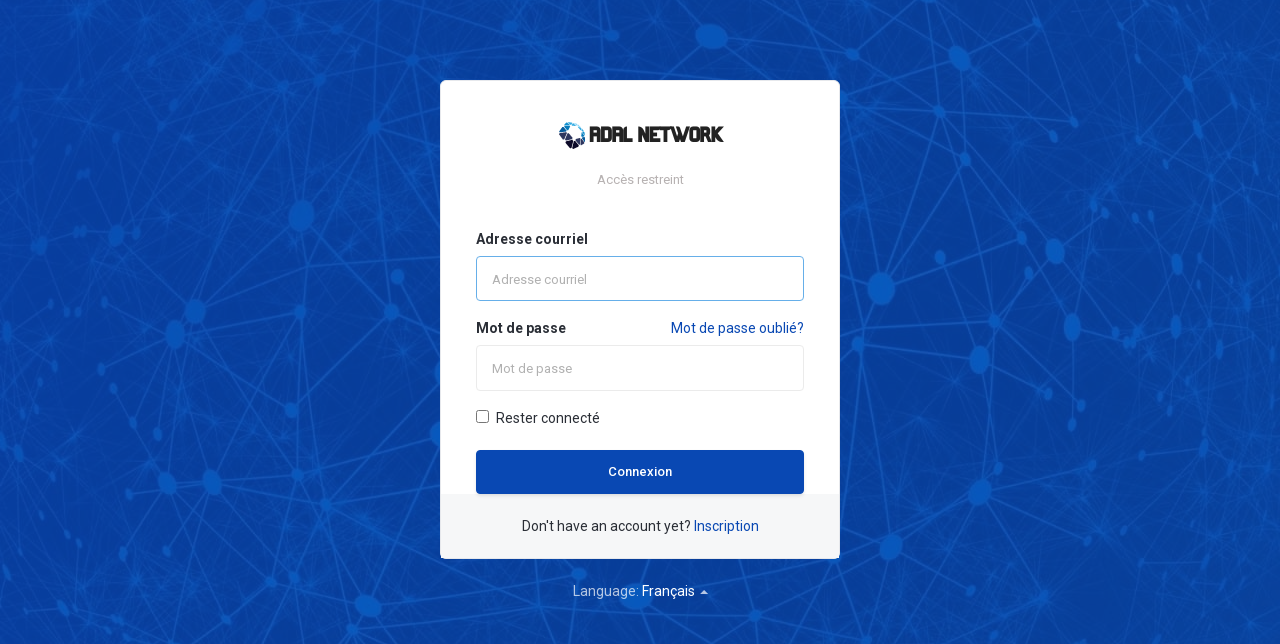

--- FILE ---
content_type: text/html; charset=utf-8
request_url: https://www.adal-net.com/clienti/login?language=french
body_size: 14824
content:
<!DOCTYPE html>
<html lang="en">
<head><meta http-equiv="Content-Type" content="text/html; charset=utf-8">

    <meta http-equiv="X-UA-Compatible" content="IE=edge">
    <meta name="viewport" content="width=device-width, initial-scale=1">
    <title>Connexion - Adal Network</title>

    <!-- Styling -->
<link href="https://fonts.googleapis.com/css?family=Roboto:100,300,400,500,700,900&subset=latin-ext" rel="stylesheet">
<link href="/clienti/templates/kohost-professional/css/all.min.css?v=1b6ab8" rel="stylesheet">
<link href="/clienti/assets/css/fontawesome-all.min.css" rel="stylesheet">
<link href="/clienti/templates/kohost-professional/img/favicon.png" rel="shortcut icon">
    <link href="/clienti/templates/kohost-professional/css/custom.css?v=1b6ab8" rel="stylesheet">

<!-- HTML5 Shim and Respond.js IE8 support of HTML5 elements and media queries -->
<!-- WARNING: Respond.js doesn't work if you view the page via file:// -->
<!--[if lt IE 9]>
  <script src="https://oss.maxcdn.com/libs/html5shiv/3.7.0/html5shiv.js"></script>
  <script src="https://oss.maxcdn.com/libs/respond.js/1.4.2/respond.min.js"></script>
<![endif]-->

<script type="text/javascript">
    var csrfToken = 'f4bd272e765bb8803c42fab8c2ff492b6e951e20',
        markdownGuide = 'Guide de mise en forme',
        locale = 'en',
        saved = 'enregistré',
        saving = 'enregistrement automatique',
        saved = 'enregistré',
        saving = 'enregistrement automatique',
        whmcsBaseUrl = "/clienti",
        requiredText = 'Requis',
        recaptchaSiteKey = "";
</script>
<script src="/clienti/templates/kohost-professional/js/scripts.min.js?v=1b6ab8"></script>


    	<link href="/clienti/modules/addons/BillingExtension/images/flags/flags.css" rel="stylesheet" type="text/css" />
    <link href="/clienti/modules/addons/BillingExtension/templates/Client/css/clientarea.css" rel="stylesheet" type="text/css" />


</head>
<body data-phone-cc-input="1" class="body-wraper auth-wrap">





<section id="main-body">
    

<div class="container">
    <div class="row">
        <div class="auth-content-wrap col-sm-12" background: url('/clientitemplates/kohost-professional/img/hero-bg-4-b.jpg');>
           
            <div class="logincontainer">
                
                <div class="auth-body">
                    <div class="header-lined auth-header text-center">
                        <!-- 
                        aClass = additional class if you want to pass add here or skip
                        logo = option: priamry or secondary. Primary will be color logo and Secondary will be white version logo
                        -->
                            <a href="/clienti/index.php" class="logo "><img src="/clienti/templates/kohost-professional/img/logo-primary.png" class="img-responsive" alt="Adal Network"></a>
                        <h1></h1>
                        <p class="mb-0">Accès restreint</p>                    </div>
    
                        
                    <div class="providerLinkingFeedback"></div>
    
                    <div class="row">
                        <div class="col-md-12">
    
                            <form method="post" action="/clienti/login" class="login-form" role="form">
<input type="hidden" name="token" value="f4bd272e765bb8803c42fab8c2ff492b6e951e20" />
                                <div class="form-group">
                                    <label for="inputEmail">Adresse courriel</label>
                                    <input type="email" name="username" value="" class="form-control" id="inputEmail" placeholder="Adresse courriel" autofocus>
                                </div>
    
                                <div class="form-group">
                                    <label for="inputPassword">Mot de passe</label>
                                    <a href="/clienti/password/reset" class="forgot-link text-right">Mot de passe oublié?</a>
                                    <input type="password" name="password" value="" class="form-control" id="inputPassword" placeholder="Mot de passe" autocomplete="off" >
                                </div>
    
                                <div class="checkbox">
                                    <label>
                                        <input type="checkbox" name="rememberme" /> Rester connecté
                                    </label>
                                </div>
                                                                    <div class="margin-bottom">
                                                                            </div>
                                                                <div align="center">
                                    <input id="login" type="submit" class="btn btn-block primary-solid-btn" value="Connexion" />
                                </div>
    
                            </form>
                                        
                        </div>
                    </div>
                </div>
                <div class="auth-footer">
                    <p class="text-center register-link mb-0">
                        Don't have an account yet? <a href="/clienti/register.php">Inscription</a>
                    </p>
                </div>
            </div>
                            <div class="dropup language-chooser login-languase-chooser">
                    <span>Language:</span>
                    <a class="dropdown-toggle" href="#" data-toggle="dropdown" aria-haspopup="true" aria-expanded="false">
                        Français
                        <span class="caret"></span>
                    </a>
                  <ul class="dropdown-menu" aria-labelledby="languageChooser" id="languageChooserContent" class="hidden">
                                            <li>
                            <a href="/clienti/login?language=arabic">العربية</a>
                        </li>
                                            <li>
                            <a href="/clienti/login?language=azerbaijani">Azerbaijani</a>
                        </li>
                                            <li>
                            <a href="/clienti/login?language=catalan">Català</a>
                        </li>
                                            <li>
                            <a href="/clienti/login?language=chinese">中文</a>
                        </li>
                                            <li>
                            <a href="/clienti/login?language=croatian">Hrvatski</a>
                        </li>
                                            <li>
                            <a href="/clienti/login?language=czech">Čeština</a>
                        </li>
                                            <li>
                            <a href="/clienti/login?language=danish">Dansk</a>
                        </li>
                                            <li>
                            <a href="/clienti/login?language=dutch">Nederlands</a>
                        </li>
                                            <li>
                            <a href="/clienti/login?language=english">English</a>
                        </li>
                                            <li>
                            <a href="/clienti/login?language=estonian">Estonian</a>
                        </li>
                                            <li>
                            <a href="/clienti/login?language=farsi">Persian</a>
                        </li>
                                            <li>
                            <a href="/clienti/login?language=french">Français</a>
                        </li>
                                            <li>
                            <a href="/clienti/login?language=german">Deutsch</a>
                        </li>
                                            <li>
                            <a href="/clienti/login?language=hebrew">עברית</a>
                        </li>
                                            <li>
                            <a href="/clienti/login?language=hungarian">Magyar</a>
                        </li>
                                            <li>
                            <a href="/clienti/login?language=italian">Italiano</a>
                        </li>
                                            <li>
                            <a href="/clienti/login?language=macedonian">Macedonian</a>
                        </li>
                                            <li>
                            <a href="/clienti/login?language=norwegian">Norwegian</a>
                        </li>
                                            <li>
                            <a href="/clienti/login?language=portuguese-br">Português</a>
                        </li>
                                            <li>
                            <a href="/clienti/login?language=portuguese-pt">Português</a>
                        </li>
                                            <li>
                            <a href="/clienti/login?language=romanian">Română</a>
                        </li>
                                            <li>
                            <a href="/clienti/login?language=russian">Русский</a>
                        </li>
                                            <li>
                            <a href="/clienti/login?language=spanish">Español</a>
                        </li>
                                            <li>
                            <a href="/clienti/login?language=swedish">Svenska</a>
                        </li>
                                            <li>
                            <a href="/clienti/login?language=turkish">Türkçe</a>
                        </li>
                                            <li>
                            <a href="/clienti/login?language=ukranian">Українська</a>
                        </li>
                                            <li>
                            <a href="/clienti/login?language=wp-inda">English</a>
                        </li>
                                      </ul>
                </div>
                    </div>
    </div>
</div>

</section>
<div id="fullpage-overlay" class="hidden">
    <div class="outer-wrapper">
        <div class="inner-wrapper">
            <img src="/clienti/assets/img/overlay-spinner.svg">
            <br>
            <span class="msg"></span>
        </div>
    </div>
</div>

<div class="modal system-modal fade" id="modalAjax" tabindex="-1" role="dialog" aria-hidden="true">
    <div class="modal-dialog">
        <div class="modal-content panel-primary">
            <div class="modal-header panel-heading">
                <button type="button" class="close" data-dismiss="modal">
                    <span aria-hidden="true">&times;</span>
                    <span class="sr-only">Fermer</span>
                </button>
                <h4 class="modal-title"></h4>
            </div>
            <div class="modal-body panel-body">
                Chargement en cours...
            </div>
            <div class="modal-footer panel-footer">
                <div class="pull-left loader">
                    <i class="fas fa-circle-notch fa-spin"></i>
                    Chargement en cours...
                </div>
                <button type="button" class="btn btn-default" data-dismiss="modal">
                    Fermer
                </button>
                <button type="button" class="btn btn-primary modal-submit">
                    Envoyer
                </button>
            </div>
        </div>
    </div>
</div>

<form action="#" id="frmGeneratePassword" class="form-horizontal">
    <div class="modal fade" id="modalGeneratePassword">
        <div class="modal-dialog">
            <div class="modal-content panel-primary">
                <div class="modal-header panel-heading">
                    <button type="button" class="close" data-dismiss="modal" aria-label="Close"><span aria-hidden="true">&times;</span></button>
                    <h4 class="modal-title">
                        Générer un mot de passe
                    </h4>
                </div>
                <div class="modal-body">
                    <div class="alert alert-danger hidden" id="generatePwLengthError">
                        Veuillez entrer un nombre entre 8 et 64 pour la longueur du mot de passe
                    </div>
                    <div class="form-group">
                        <label for="generatePwLength" class="col-sm-4 control-label">Longueur du mot de passe</label>
                        <div class="col-sm-8">
                            <input type="number" min="8" max="64" value="12" step="1" class="form-control input-inline input-inline-100" id="inputGeneratePasswordLength">
                        </div>
                    </div>
                    <div class="form-group">
                        <label for="generatePwOutput" class="col-sm-4 control-label">Mot de passe généré</label>
                        <div class="col-sm-8">
                            <input type="text" class="form-control" id="inputGeneratePasswordOutput">
                        </div>
                    </div>
                    <div class="row">
                        <div class="col-sm-8 col-sm-offset-4">
                            <button type="submit" class="btn btn-check-all btn-sm">
                                <i class="fas fa-plus fa-fw"></i>
                                Générer un nouveau mot de passe
                            </button>
                            <button type="button" class="btn btn-default btn-sm copy-to-clipboard" data-clipboard-target="#inputGeneratePasswordOutput">
                                <img src="/clienti/assets/img/clippy.svg" alt="Copy to clipboard" width="15">
                                Copier
                            </button>
                        </div>
                    </div>
                </div>
                <div class="modal-footer">
                    <button type="button" class="btn outline-btn" data-dismiss="modal">
                        Fermer
                    </button>
                    <button type="button" class="btn primary-solid-btn" id="btnGeneratePasswordInsert" data-clipboard-target="#inputGeneratePasswordOutput">
                        Copier dans le presse-papiers et insérer
                    </button>
                </div>
            </div>
        </div>
    </div>
</form>


<script src="/clienti/templates/kohost-professional/js/custom.js?v=1b6ab8"></script>

</body>
</html>


--- FILE ---
content_type: text/css
request_url: https://www.adal-net.com/clienti/templates/kohost-professional/css/custom.css?v=1b6ab8
body_size: 80011
content:
/* *****************************************************

    ** Custom Stylesheet **

    Any custom styling you want to apply should be
    defined here.

***************************************************** */
/* *****************************************************

    ** Custom Stylesheet **

    Any custom styling you want to apply should be
    defined here.

***************************************************** */
/* -----------------------------------------
           02. BASE TYPOGRAPHY
-------------------------------------------- */
body{
    background-color: #ffffff;
    font-family: 'Roboto', sans-serif;
    color: #2a2e36;
    font-weight: 400;
    font-size: 14px;
    line-height: 24px;

}
body, h1, .h1, h2, .h2, h3, .h3, h4, .h4, h5, .h5, h6, .h6, p, .navbar, .brand, .btn, .btn-simple, a, .td-name, td {
    -moz-osx-font-smoothing: grayscale;
    -webkit-font-smoothing: antialiased;
}
body, button, input, select, textarea{
    font-family: 'Roboto', sans-serif;
}

h1, h2, h3, h4, h5 {
    margin: 0 0 1.75rem;
    font-family: 'Roboto', sans-serif !important;
    font-weight: 500;
    line-height: 1.21;
    color: initial;
}

h1 {
    margin-top: 0;
    font-size: 3.052em;
}

h2 {
    font-size: 2.441em;
}

h3 {
    font-size: 1.953em;
}

h4 {
    font-size: 1.563em;
}

h5 {
    font-size: 1.25em;
}

small, .text_small {
    font-size: 0.8em;
}

strong, b {
    font-weight: 700 !important;
    font-family: 'Roboto', sans-serif;
}

.badge {
    display: inline;
    padding: 0.20rem .5rem;
    line-height: inherit;
    font-family: 'Roboto', sans-serif;
    font-weight: 700;
    font-size: 77%;
}

.badge-pill {
    padding-right: .875em;
    padding-left: .875em;
    border-radius: 50rem;
}

/*========================================
        03. PRE DEFINE CLASS CSS
==========================================*/
.d-flex{
    display: flex;
    -ms-flex-wrap: wrap;
    flex-wrap: wrap;
}
.align-items-center{
    -webkit-box-align: center !important;
    -ms-flex-align: center !important;
    align-items: center !important;
}
.justify-content-between {
    -webkit-box-pack: justify !important;
    -ms-flex-pack: justify !important;
    justify-content: space-between !important;
}
.mt-3, .my-3 {
    margin-top: 1rem !important;
}
.ptb-100 {
    padding: 100px 0;
}

.pt-100 {
    padding-top: 100px;
}

.pt-165 {
    padding-top: 165px;
}

.pb-100 {
    padding-bottom: 100px;
}
.ptb-60{
    padding: 60px 0;
}
.mb-0{
    margin-bottom: 0;
}
.mb-40{
    margin-bottom: 40px;
}
.mt--165 {
    margin-top: -165px !important;
}
.mt--100{
    margin-top: -100px !important;
}
.gray-light-bg {
    background: #fafafa;
}

.primary-bg {
    background: #0948b3 !important;
}

.secondary-bg {
    background: #7100b9;
}

.color-primary {
    color: #0948b3 !important;
}

.color-secondary {
    color: #7100b9
}

.gradient-bg {
    background: #0948b3 !important;
}

.white-bg {
    background: #ffffff;
}

a {
    color: #0948b3;
}

a:hover {
    color: #0948b3;
    text-decoration: none;
}

.color-1 {
    color: #ff164e;
}

.color-1-bg {
    background: rgba(255, 22, 78, 0.15);
}

.color-2 {
    color: #7100b9;
}

.color-2-bg {
    background: rgba(145, 35, 255, 0.15);
}

.color-3 {
    color: #0948b3;
}

.color-3-bg {
    background: rgba(0, 115, 236, 0.15);
}

.color-4, .ratting-color {
    color: #ff7c3f;
}

.color-4-bg {
    background: rgba(255, 124, 63, 0.15);
}

.color-5, .success-color {
    color: #2ebf6d;
}

.color-5-bg {
    background: rgba(46, 191, 109, 0.15);
}

.color-6 {
    color: #f25c7f;
}

.color-6-bg {
    background: rgba(242, 92, 127, 0.15);
}
.animated-btn {
    transition: all .25s ease-in-out;
}

.animated-btn:hover {
    transform: translate(0, -3px);
    -webkit-transform: translate(0, -3px);
}

.outline-btn, .secondary-solid-btn, .primary-solid-btn, .solid-white-btn, .outline-white-btn, .secondary-outline-btn, .danger-btn, .success-btn {
    padding: 12px 30px;
    font-family: 'Roboto', sans-serif;
    font-weight: 500;
    font-size: 13px;
    transition: all .25s ease-in-out;
}
.danger-btn{
    background: #ff6e63;
    border-color: #ff6e63;
    color: #ffffff;
}
.danger-btn:hover{
    background: #f75447;
    border-color: #f75447;
    color: #ffffff;
}
.success-btn{
    background: #1fc063;
    border-color: #1fc063;
    color: #ffffff;
}
.success-btn:hover{
    background: #398439;
    border-color: #398439;
    color: #ffffff;
}
.primary-solid-btn {
    border: 1px solid #0948b3;
    box-shadow: 0 2px 4px -1px rgba(0, 0, 0, .15);
    background: #0948b3;
    color: #ffffff;

}

.primary-solid-btn:hover {
    background: transparent;
    color: #0948b3;
}
.btn.primary-solid-btn:focus, .btn.outline-btn:focus, .danger-btn:focus, .success-btn:focus{
    outline: none;
}
.btn.primary-solid-btn:focus{
    color: #ffffff;
    background: #0948b3;
}
.secondary-solid-btn {
    color: #fff;
    background: #7100b9;
    border: 1px solid #7100b9;
}

.secondary-solid-btn:hover {
    background: transparent;
    color: #7100b9;
    -webkit-box-shadow: none;
    box-shadow: none;
}
.secondary-outline-btn{
    color: #7100b9;
    display: inline-block;
    border: 1px solid #7100b9;
    background: transparent;
}
.secondary-outline-btn:hover{
    background: #7100b9;
    color: #ffffff;
}
.outline-btn {
    position: relative;
    display: inline-block;
    color: #0948b3;
    border: 1px solid #0948b3;
    background: transparent;
}
.outline-btn:after{
    content: " ";
    position: absolute;
    top: -1px;
    left: -1px;
    bottom: -1px;
    right: -1px;
    z-index: -1;
    border-radius: 4px;
    opacity: 0;
    transition: 400ms;
    text-shadow: 0 0.5px 0.3px rgba(0,0,0,.1);
    background: #0948b3;
}

.outline-btn:hover:after{
    opacity: 1;
}
.outline-btn:hover{
    color: #ffffff;
    background: #0948b3;
}

.btn-sm {
    padding: 5px 10px !important;
    font-size: 12px !important;
}
.primary-bg h1, .primary-bg p {
    color: #fff;
}

.solid-white-btn {
    background: #ffffff;
    border-color: #ffffff;
    color: #0948b3;
}

.solid-white-btn:hover {
    background: transparent;
    color: #ffffff;
}

.outline-white-btn {
    color: #ffffff;
    border-color: #ffffff;
}

.outline-white-btn:hover {
    background: #ffffff;
    color: #0948b3;
}
.text-white{
    color: #ffffff;
}

/*icon size*/
.icon-sm {
    font-size: 25px;
    line-height: 25px;
}

.icon-md {
    font-size: 30px;
    line-height: 30px;
}

.icon-lg {
    font-size: 45px;
    line-height: 45px;
}
@media (min-width: 768px){
    .lead {
        font-size: 18px;
        line-height: 28px;
    }
}

/*form field css*/
.form-control {
    border-color: #ebebeb;
    padding: .75rem  15px;
    height: calc(2.56em + .75rem + 2px);
    box-shadow: none;
}

.form-control:focus {
    outline: none;
    box-shadow: none;
}

input[type]::-webkit-input-placeholder,
textarea::-webkit-input-placeholder,
select::-webkit-input-placeholder,
select.form-control.has-value {
    color: #b1b1b1 !important;
    font-size: 13px;
}

input[type]:-moz-placeholder,
textarea:-moz-placeholder,
select:-moz-placeholder,
select.form-control.has-value {
    /* Firefox 18- */
    color: #b1b1b1;
    font-size: 13px;
}

input[type]::-moz-placeholder,
textarea::-moz-placeholder,
select::-moz-placeholder,
select.form-control.has-value {
    /* Firefox 19+ */
    color: #b1b1b1;
    font-size: 13px;
}

input[type]:-ms-input-placeholder,
textarea:-ms-input-placeholder,
select:-ms-input-placeholder,
select.form-control.has-value {
    color: #b1b1b1;
    font-size: 13px;
}
select.form-control.has-value{
    height: 52px;
}
.section-heading h2 span {
    font-weight: 400;
    font-size: 2rem;
}

.z-index {
    z-index: 9;
}
.gradient-overlay {
    position: relative;
    width: 100%;
}

.gradient-overlay:before {
    position: absolute;
    content: '';
    background: rgba(9, 72, 179, .88);
    width: 100%;
    height: 100%;
    top: 0;
    left: 0;
}

.height-lg-100vh {
    min-height: 100vh;
}
@media (max-width: 576px){
    .height-lg-100vh {
        height: auto;
    }
}
.custom-badge {
    top: 5%;
    right: 8%;
}

section#home-banner{
    padding: 70px 0 !important;
}

.hero-equal-height {
    position: relative;
    min-height: 550px;
    -js-display: flex;
    display: -webkit-box;
    display: -ms-flexbox;
    display: flex;
    -webkit-box-orient: vertical;
    -webkit-box-direction: normal;
    -ms-flex-direction: column;
    flex-direction: column;
    -webkit-box-pack: center;
    -ms-flex-pack: center;
    justify-content: center;
    width: 100%;
    background-color: #0948b3 !important;
}

.hero-content-wrap h2{
    font-size: 3.052em;
    color: #ffffff;
    padding: 0 !important;
}
/*main menu css*/

@media (max-width: 776px){
    .topbar-text{
        display: none;
    }
}
.topbar-text p{
    margin-bottom: 0;
    padding: 12px 0;
    font-size: 13px;
    font-weight: 600;
    color: #757575;
}
.topbar-text p i{
    margin-right: 5px;
}
ul.top-nav{
    margin-top: 0;
}
ul.top-nav>li>a{
    padding: 12px 10px;
    font-size: 13px;
    font-weight: 500;
}
ul.top-nav>li.primary-action>a.btn{
    padding: initial;
    background-color: transparent;
    border-radius: 0;
    color: #0948b3;
}

.navbar-brand {
    height: auto;
    display: block;
    margin-right: 10px;
    padding: 21px 15px;
}
.header-main-menu.header-fixed .navbar-brand{
    padding: 16px 15px;
}

.navbar-main{
    font-family: 'Roboto', sans-serif;
}
.navbar-main .navbar-nav>li>a {
    padding-top: 2.75rem;
    padding-bottom: 2.75rem;
    padding-left: 10px;
    padding-right: 10px;
    font-size: 14px;
    font-family: 'Roboto', sans-serif;
    color: #2a2e36;
    font-weight: 400;
}
.navbar-main, section#main-menu, .navbar-main li.account{
    background-color: transparent;
}

.dropdown-menu>li>a{
    font-family: 'Roboto', sans-serif;
    font-weight: 400;
    color: #757575;
    padding: 10px 18px;
}
.navbar-main .navbar-nav>.active>a,
.navbar-main .navbar-nav>.active>a:focus,
.navbar-main .navbar-nav>.active>a:hover,
.navbar-main .navbar-nav>.open>a,
.navbar-main .navbar-nav>.open>a:focus,
.navbar-main .navbar-nav>.open>a:hover,
.navbar-main .navbar-nav>li>a:focus,
.navbar-main .navbar-nav>li>a:hover, .navbar-main .navbar-nav .dropdown-menu>li>a:hover {
    background-color: transparent;
    opacity: 1;
    color: #0948b3 !important;
}

.navbar-main .dropdown-menu{
    padding: 0;
}


.dropdown-menu{
    min-width: 220px;
    padding: 0;
    border: none;
}
.nav .nav-divider {
    margin: 0;
    background: transparent;
}

.navbar-nav>li>.dropdown-menu, .navbar-nav .open .dropdown-menu{
    border-top: 2px solid #0948b3;
    border-bottom-right-radius: 0.25rem;
    border-bottom-left-radius: 0.25rem;
    -webkit-box-shadow: 0 12px 20px 0 rgba(23, 28, 33, .16);
    box-shadow: 0 12px 20px 0 rgba(23, 28, 33, .16);

}


.white-bg.gradient-bg .navbar-main .navbar-nav>li>a{
    color: #ffffff !important;
}

@media (min-width: 991px){
    .navbar-main #primary-nav{
        display: flex !important;
        justify-content: flex-end;
    }
}


@media (max-width: 991px){
    .navbar-main .navbar-nav>li>a {
        padding: 6px 20px !important;
    }
}
@media (min-width: 320px) and (max-width: 991px){
    .header-main-menu {
        background: #ffffff !important;
    }
    .navbar-main .navbar-nav>li>a{
        padding: 8px 12px;
    }
    .navbar-right .dropdown-menu{
        position:relative;
    }
    .secondary-nav{
        align-items: baseline !important;
    }
}

@media (max-width: 767px){
    .navbar-nav .open .dropdown-menu{
        background-color: #f5f5f5 !important;
    }
    .navbar-main .navbar-nav .open .dropdown-menu>li>a:hover {
        color: #0948b3;
    }
    .navbar-main .navbar-nav .open .dropdown-menu>li>a {
        color: inherit;
        padding: 6px 30px;
    }

}

.secondary-nav{
    position: relative;
    display: flex;
    align-items: center;
    margin-left: 40px !important;
    margin-right: 0 !important;
}
@media (max-width: 991px){
    .secondary-nav{
        margin-left: 0 !important;
    }
}
a.sign-up-btn{
    border:1px solid #e6e8ec;
    padding: 8px 15px !important;
    border-radius: 3px;
}
a.sign-up-btn:hover{
    background-color: #f5f5f5 !important;
}
a.login-btn{
    color: #fff !important;
    background-color: #0948b3;
    border:1px solid #0948b3;
    padding: 8px 15px !important;
    border-radius: 3px;
    opacity: 1!important;
}
a.login-btn:hover{
    border-color: #0948b3;
    color: #0948b3 !important;
}
a.login-btn{
    margin-left: 6px;
}
.secondary-nav li a.notification i{
    position: relative;
}
.secondary-nav li a.notification span.dot-circle{
    position: relative;
    border-radius: 50%;
}

.secondary-nav li a.notification span.dot-circle:before{
    content: "";
    width: 6px;
    height: 6px;
    line-height: 6px;
    display: table;
    right: -6px;
    top: -4px;
    border-radius: 50%;
    position: absolute;
    background-color: #F64E60;
}

@-webkit-keyframes ripple {
    0% {
        -webkit-box-shadow: 0 0 0 0 rgba(246, 78, 96, .15), 0 0 0 5px rgba(246, 78, 96, .15), 0 0 0 10px rgba(246, 78, 96, .15);
        box-shadow: 0 0 0 0 rgba(246, 78, 96, .15), 0 0 0 5px rgba(246, 78, 96, .15), 0 0 0 10px rgba(246, 78, 96, .15)
    }
    100% {
        -webkit-box-shadow: 0 0 0 5px rgba(246, 78, 96, .15), 0 0 0 10px rgba(246, 78, 96, .15), 0 0 0 20px rgba(246, 78, 96, 0);
        box-shadow: 0 0 0 5px rgba(246, 78, 96, .15), 0 0 0 10px rgba(246, 78, 96, .15), 0 0 0 20px rgba(246, 78, 96, 0)
    }
}

@keyframes ripple {
    0% {
        -webkit-box-shadow: 0 0 0 0 rgba(246, 78, 96, .15), 0 0 0 5px rgba(246, 78, 96, .15), 0 0 0 10px rgba(246, 78, 96, .15);
        box-shadow: 0 0 0 0 rgba(246, 78, 96, .15), 0 0 0 5px rgba(246, 78, 96, .15), 0 0 0 10px rgba(246, 78, 96, .15)
    }
    100% {
        -webkit-box-shadow: 0 0 0 5px rgba(246, 78, 96, .15), 0 0 0 10px rgba(246, 78, 96, .15), 0 0 0 20px rgba(246, 78, 96, 0);
        box-shadow: 0 0 0 5px rgba(246, 78, 96, .15), 0 0 0 10px rgba(246, 78, 96, .15), 0 0 0 20px rgba(246, 78, 96, 0)
    }
}

.language-chooser .dropdown-menu{
    height: 300px;
    overflow-y: scroll;
    position: absolute;
    right: 0;
    left: auto;
}
.user-name{
    border-bottom: 1px solid #e6e8ec;
}
.user-name span{
    display: block;
    font-size: 12px;
}




/*domain search css*/


section#home-banner .btn{
    font-size: 14px;
    font-weight: 600;
}
section#home-banner .btn.transfer{
    border-radius: 0 4px 4px 0 !important;
}
.domain-search-field.input-group-lg>.form-control{
    font-size: inherit;
}
section#home-banner .form-control{
    border-radius: 4px 0 0 4px !important;
}
section#home-banner .btn.search{
    background-color: #092e6d;
    border-radius: 0 4px 4px 0;
}
section#home-banner .btn.search:focus{
    outline: none;
}
section#home-banner .btn.transfer{
    background-color: rgba(113, 0, 185, 0.93);
}
section#home-banner .btn.search i, section#home-banner .btn.transfer i{
    padding: 5px !important;
}
section#home-banner #inputCaptcha.form-control, #default-captcha-domainchecker #inputCaptcha.form-control{
    border-radius: 2px !important;
    height: auto;
    padding: 2px 10px;
}
#inputCaptchaImage{
    margin-right: 10px;
    margin-left: auto;
}
#default-captcha-domainchecker{
    display: inline-block;
}
section#home-banner .captchaimage, .captchaimage{
    display: inline-block;
}



/*Promo section css*/

.lead{
    font-weight: 400;
}

@media (min-width: 992px){
    .mb-lg-0, .my-lg-0 {
        margin-bottom: 0!important;
    }
}

@media (min-width: 768px){
    .mb-md-4, .my-md-4 {
        margin-bottom: 1.5rem!important;
    }
}

.mb-4, .my-4 {
    margin-bottom: 1.5rem!important;
}


.p-5 {
    padding: 3rem!important;
}

.single-promo-card {
    position:relative;
    border-radius: 16px;
    -webkit-transition: all 300ms ease-in-out;
    transition: all 300ms ease-in-out;
    border: 1px solid rgba(93, 118, 174, 0.15);
}
a .single-promo-card p{
    color: #2a2e36;
}
.promo-body {
    padding: 35px;
}
.promo-icon span{
    font-size:30px;
    margin-bottom: 15px;
}
.single-promo-card.single-promo-hover:before {
    content: '';
    position: absolute;
    right: -20px;
    width: 50px;
    height: 50px;
    bottom: -20px;
    border-radius: 20px;
    background-color: #0948b3;
    -webkit-transition: all .3s;
    transition: all .3s;
    z-index: -1;
}

.single-promo-card.single-promo-hover {
    -webkit-transition: all 300ms ease-in-out;
    transition: all 300ms ease-in-out;
    overflow: hidden;
    z-index: 1;
}
.single-promo-card.single-promo-hover:hover:before {
    content: '';
    position: absolute;
    right: 0;
    bottom: 0;
    width: 100%;
    height: 100%;
    border-radius: 0;
    background-color: #0948b3;
}
.single-promo-card.single-promo-hover:hover span, .single-promo-card.single-promo-hover:hover h5, .single-promo-card.single-promo-hover:hover p {
    color: #fff !important;
}

.popular-categories-list li {
    position: relative;
    display: block;
    overflow: hidden;
    width: 100%;
    margin-bottom: 25px;
    transition: all 0.3s ease-in;
}

.popular-categories-list li:last-child {
    margin-bottom: 0;
}

.help-center-box-link {
    text-align: center;
    top: 50%;
    transform: translateY(-50%);
    position: absolute;
    right: -50px;
    transition: all 0.3s ease-in;
}

.popular-categories-list li:hover {
    background: #f5f5f5;
}

.popular-categories-list li:hover .help-center-box-link {
    right: 20px;
}

.animation-image-wrap{
    position: relative;
}

.animation-icon-img {
    position: absolute;
    left: 0;
    -webkit-backface-visibility: hidden;
    backface-visibility: hidden;
    -webkit-animation: bounce 1s ease-in-out 0s infinite alternate;
    animation: bounce 1s ease-in-out 0s infinite alternate
}

.animation-icon-img.animation-icon-1 {
    left: 15%;
    top: 30%;
}

.animation-icon-img.animation-icon-2 {
    left: inherit;
    right: 45%;
    top: 0;
    -webkit-animation-delay: .4s;
    animation-delay: .4s
}

.animation-icon-img.animation-icon-3{
    top: 30%;
    left: 75%;
    -webkit-animation-delay: .6s;
    animation-delay: .6s
}

.animation-icon-img.animation-icon-4 {
    left: inherit;
    right: 45%;
    top: 60%;
    -webkit-animation-delay: .8s;
    animation-delay: .8s
}
.animation-icon-img.animation-icon-5{
    left: 42%;
    top: 24%;
}

@-webkit-keyframes bounce {
    0% {
        -webkit-transform: translateY(0px);
        transform: translateY(0px)
    }
    to {
        -webkit-transform: translateY(-25px);
        transform: translateY(-25px)
    }
}

@keyframes bounce {
    0% {
        -webkit-transform: translateY(0px);
        transform: translateY(0px)
    }
    to {
        -webkit-transform: translateY(-25px);
        transform: translateY(-25px)
    }
}

.domain-search-list {
    position: relative;
    display: block;
    margin-top: 15px;
}
.domain-search-list li a img{
    margin-bottom: 6px;
}

.domain-search-list li:last-child:after {
    border: none;
}

.domain-search-list li:not(:last-child) {
    margin-right: 0 !important;
}

.domain-search-list li:last-child {
    border-right: none;
}

.domain-search-list li a {
    display: inline-block;
    padding: 0;
    text-align: center;
    font-weight: 600;
    color: inherit;
}

.domain-search-list li a span {
    font-size: 15px;
    line-height: 15px;
    display: block;
    opacity: 0.7;
}
.domain-search-field{
    width: 75%;
}
@media (min-width: 320px) and (max-width: 575px){
    .domain-search-list li a{
        padding: 0;
    }
    .domain-search-list li:last-child{
        display: none;
    }
    .domain-search-list li:last-child:after {
        border: none;
    }
    .domain-search-field{
        width: 100% !important;
    }
}


.align-center-row{
    display: flex;
    -ms-flex-align: center!important;
    align-items: center!important;
}
@media (min-width: 320px) and (max-width: 991px){
    .align-center-row{
        display: block;
    }
}
/*Main body css*/
section#main-body{
    padding: 60px  0;
}
.main-content{
    margin-bottom: 0;
    min-height: auto;
}
div.announcement-single{
    margin: 20px 0;
    padding: 25px;
    border: 1px solid #ebebeb;
    border-radius: 4px;
}
.announcement-single .article-items{
    font-size: 12px;
}

.announcement-single h3{
    margin-bottom: 2px;
    font-size: 16px;
    height: 24px;
    line-height: 25px;
    overflow: hidden;
    text-overflow: ellipsis;
    display: -webkit-box;
    -webkit-line-clamp: 1;
    -webkit-box-orient: vertical;
}
.announcement-single .title{
    font-size: 16px;
    line-height: 28px;
}
.announcement-single h3 a, .announcement-single a{
    color: #5d5d5d;
}
.announcement-single h3 a:hover, .announcement-single a:hover{
    color: #0948b3;
}
.announcement-single a.read-more-btn{
    margin-top: 15px;
    padding: 8px 15px;
    display: table;
    background: transparent;
    color: #0948b3;
}
.announcement-single a.read-more-btn:hover{
    border: 1px solid #0948b3;
    box-shadow: 0 2px 4px -1px rgba(0, 0, 0, .15);
    background-image: linear-gradient(to bottom, #0948b3, #214eec);
    color: #ffffff;
}
.border-shape{
    width: 100px;
    height: 2px;
    position: relative;
    z-index: 1;
    display: block;
    margin: 15px 0;
}
.border-shape:before {
    content: "";
    position: absolute;
    left: 0;
    bottom: 0;
    height: 2px;
    width: 50%;
    border-bottom: 2px solid #0948b3;
}
.announcement-single.home-news p{
    margin: 0 0 12px;
    font-size: 14px;
    text-align: left;
    height: 110px;
    line-height: 27px;
    overflow: hidden;
    text-overflow: ellipsis;
    display: -webkit-box;
    -webkit-line-clamp: 4;
    -webkit-box-orient: vertical;
}

a.detail-link {
    display: inline-block;
    text-decoration: none;
    color: #495057;
    font-weight: 700;
    font-size: 13px;
    font-family: 'Roboto', sans-serif;
}
a.detail-link span {
    font-size: 12px;
    vertical-align: middle;
    -webkit-transition-duration: .3s;
    transition-duration: .3s;
    color: #0948b3;
}

a.detail-link:hover, .single-blog-card .card-body h3 a:hover {
    color: #0948b3;
}

a.detail-link:hover span {
    transform: translateX(3px);
    margin-left: 8px;
}
.article-footer{
    display: flex;
    justify-content: space-between;
}
.article-footer span, .article-date{
    color: #8d8f92;
    font-size: 12px;
}
.article-footer span i, .article-date i{
    font-size: 12px;
}
.article-date{
    margin-bottom: 8px;
    display: block;
}
/*knowledgebase*/
.kb-wrap{
    border: 1px solid #e6e8ec;
    border-radius: 6px;
}

.kbcategories, .kbarticles{
    background: #f5f5f5;
    border: 1px solid #e6e8ec;
    border-radius: 6px;
}
.kbarticles{
    padding: 0;
}
.custom-card-block h3{
    font-size: 16px;
}
.custom-card-block .kbarticles{
    background: transparent;
    border: none;
    box-shadow: none !important;
    border-radius: 0;
}
.kbcategories a.knowledge-categorie  {
    border-bottom: 1px solid #ebebeb;
}
.kbcategories a.knowledge-categorie i, .single-knowledge a i{
    margin-right: 5px;
}
.kbcategories a.knowledge-categorie:nth-last-of-type(1){
    border-bottom: none;
}
.knowledge-categorie{
    display: block;
    padding: 15px;
    font-size: 14px;
    line-height: 22px;
    font-weight: 600;
    position: relative;
}
.knowledge-categorie p{
    margin-bottom:0;
    color: #757575;
    font-weight: 400;
}
.cat-edit{
    position: absolute;
    right: 30px;
    margin-top: -41px;
}
.single-knowledge{
    padding: 15px;
    border-bottom: 1px solid #ebebeb;
}
.single-knowledge:last-of-type{
    border-bottom: none;
}
.single-knowledge a{
    font-size: 15px;
}
.single-knowledge a:hover{
    color: #0948b3;
}
.single-knowledge p{
    font-size: 14px;
    margin-bottom:0;
    color: #757575;
}
.kb-rate-article{
    background-color: transparent;
    border-top: 1px solid #e6e8ec;
    margin: 0;
    padding: 15px;
    font-weight: 400;
}
.kb-rate-article form {
    display: flex;
    font-size: 17px;
    justify-content: space-between;
    flex: 1;
    align-items: center;
}
.kb-vote h5{
    font-size: 16px;
    margin-bottom: 2px;
}
.kb-vote p{
    margin: 0;
    font-size: 13px;
    line-height: 21px;
    color: #a9a9a9;
}

.kb-also-read h3{
    font-size: 20px;
}

.btn.vot-btn{
    padding: 8px 16px;
}
button.btn.vot-btn:focus{
    outline: none !important;
    border: none;
}
/*breadcrumb  css*/
div.header-lined h1{
    font-size: 26px;
    font-weight: 500;
    color: #404040;
}
div.header-lined small{
    font-size: 50%;
}
.page-header-content h1{
    margin-bottom: 0;
    font-size: 32px;
    line-height: 38px;
    font-weight: 300;
}
.page-header-content p {
    margin-bottom: 3px;
    font-weight: 300;
    font-size: 18px;
}
.addons-wrap{
    margin-bottom: 15px;
}
.addons-wrap .header-lined h1{
    font-size: 16px;
    border-bottom: none;
}

/*sidebar css*/

.sidebar{
    padding-right: 25px;
}

.panel-sidebar a.list-group-item.active,
.panel-sidebar a.list-group-item.active:focus,
.panel-sidebar a.list-group-item.active:hover{
    background-color: #d5e7fb;
    border-color: #d5e7fb;
    color: #0073ee;
    font-family: 'Roboto', sans-serif;
    transition: all 0.5s ease 0s;
    -webkit-transition: all 0.5s ease 0s;
    -moz-transition: all 0.5s ease 0s;
}
.panel-sidebar .list-group-item.disabled, .panel-sidebar .list-group-item.disabled:focus, .panel-sidebar .list-group-item.disabled:hover{
    color: hsla(0,0%,100%,.64) !important;
}

.panel-sidebar .panel-title{
    transition: all 0.5s ease 0s;
    -webkit-transition: all 0.5s ease 0s;
    -moz-transition: all 0.5s ease 0s;
    font-size: 15px;
    line-height: 24px;
    color: #ffffff;
    font-weight: 400;
}
.panel-sidebar>.panel-footer{
    background: #0b4ec3;
}
.sidebar .panel-footer.clearfix .btn-success, .sidebar .panel-footer.clearfix .btn-default{
    color: #0948b3;
    background-color: #d5e7fb;
    border-color: #d5e7fb;
}

.sidebar .panel-footer.clearfix .btn-danger{
    background: #ff6e63;
    border-color: #ff6e63;
}
.sidebar .list-group-item .badge{
    background: none;
    padding: 0;
    margin-top: 6px;
    font-size: 100%;
}
.panel-sidebar.view-filter-btns .list-group-item.active, .panel-sidebar.view-filter-btns .list-group-item.active:focus, .panel-sidebar.view-filter-btns .list-group-item.active:hover{
    background-color: #d5e7fb;
    border-color: #d5e7fb;
    color: #0073ee;
}
.panel-sidebar a.list-group-item.active i, .panel-sidebar a.list-group-item.active:focus i, .panel-sidebar a.list-group-item.active:hover i{
    color: #0073ee;
}

.sidebar .panel-footer.clearfix .row{
    margin: 0;
}
.sidebar .panel-footer.clearfix .btn:focus{
    outline: none;
}

/*domain search css*/
.domain-checker-container{
    background-color: #0948b3;
    background: -webkit-gradient(linear,0 0,0 100%,from(#0948b3),to(#7100b9));
    background: -webkit-linear-gradient(top,#0948b3,#7100b9);
    background: -moz-linear-gradient(top,#0948b3,#7100b9);
    background: -ms-linear-gradient(top,#0948b3,#7100b9);
    background: -o-linear-gradient(top,#0948b3,#7100b9);
}

.domain-checker-container .input-group-box{
    background-color: transparent;
}

h2.font-25{
    font-size: 20px;
    margin-top: 15px;
}
.kb-article-title{
    display: flex;
    justify-content: space-between;
    text-align: center;
    margin-bottom: 0;
    padding: 10px 15px;
    background: #f5f5f5;
}
.kb-title{
    display: flex;
    align-items: center;
}
.kb-title h2{
    font-size: 20px;
}
.kb-title a{
    font-size: 13px;
}
.kb-article-title .btn-print{
    font-size: initial;
}
.kb-article-content {
    font-size: inherit;
    line-height: inherit;
    font-weight: 400;
    margin-bottom: 0;
    padding: 15px;
}


/*foter css*/
#footer .back-to-top-btn{
    position: relative;
    display: block;
    width: 100%;
}
#footer .back-to-top {
    float: right;
    position: absolute;
    right: 0;
    bottom: 0;
}
#footer .back-to-top i {
    padding: 10px;
    background-color: #096ad0;
    color: #fff;
    border-radius: 3px;
}

.footer-top {
    padding: 65px 0;
}

.security-icon-list li{
    margin: 0 10px 15px 0;
}

@media (min-width: 320px) and (max-width: 567px) {
    .footer-top {
        padding: 50px 0;
    }
}

.footer-nav-wrap h4 {
    font-size: 13px;
    margin-bottom: 1.4rem;
    color: #ffffff;
}

.footer-nav-wrap ul li a {
    font-size: 13px;
    line-height: 24px;
    padding: 3px 0;
    color: #ffffff;
    opacity: 0.8;
}

.footer-nav-wrap ul li a:hover, .copyright-text a:hover, .social-list li a:hover {
    opacity: 1;
    text-decoration: none;
}
.footer-nav-wrap .nav>li>a:focus, .footer-nav-wrap .nav>li>a:hover{
    background-color: transparent !important;
    opacity: 1;
}
@media (min-width: 320px) and (max-width: 991px){
    .footer-nav-wrap{
        margin-top: 20px;
    }
}
.footer-bottom{
    padding: 12px  0;
    background: #092e6d;
}
.payment-method{
    text-align: right;
}
.payment-method ul {
    align-items: center;
    margin-bottom: 0;
}
.payment-method ul li a{
    color: #ffffff;
    opacity: 0.8;
}
.payment-method ul li a:hover{
    opacity: 1;
}

.payment-method ul li img {
    max-width: 60px;
}

.payment-method ul li:last-child img {
    margin-right: 0;
}
@media (min-width: 320px) and (max-width: 767px){
    .payment-method{
        text-align: left;
        margin-top: 5px;
    }
}
.language-chooser .dropdown-menu li a{
    color: #2a2e36;
}
.language-chooser button.btn{
    padding: 2px 8PX;
    background: transparent;
    color: #ffffff;
    border-color: #43689e;
}
.language-chooser button.btn:focus{
    outline: none;
}
.login-languase-chooser span {
    color: #ffffff;
    opacity: 0.7;
}
.login-languase-chooser a{
    color: #ffffff;
}
.small-text {
    font-size: 13px;
}
.copyright-text {
    font-size: 13px;
    margin-bottom: 0;
}

.social-list-default li a {
    display: block;
    text-align: center;
    -webkit-transition: all 0.3s ease-out;
    transition: all 0.3s ease-out;
    position: relative;
    overflow: hidden;
    height: 32px;
    width: 32px;
    border-radius: 3px;
    border: 1px solid rgba(93, 118, 174, 0.9);
}


.social-list li a {
    padding: 6px 10px;
}

.footer-nav-list li a span {
    font-size: 12px;
    vertical-align: middle;
}

.bottom-sticky-footer {
    position: absolute;
    bottom: 1px;
    width: 100%;
    height: 55px;
}
.social-nav ul li a{
    color: #ffffff;
    opacity: 0.8;
    transition: all 0.3s ease-in;
}


.tooltip-hover{
    position: relative;
}

.tooltip-hover a{
    display: block;
}

.tooltip-item{
    position: absolute;
    background-color: rgb(255, 255, 255);
    pointer-events: none;
    color: rgb(51, 51, 51);
    font-size: 13px;
    bottom: 90%;
    left: 50%;
    opacity: 0;
    white-space: nowrap;
    visibility: hidden;
    z-index: 999;
    box-shadow: rgba(0, 0, 0, 0.2) 0 4px 15px;
    transform: translate3d(-50%, 0px, 0px);
    padding: 0.4rem 0.8rem;
    border-radius: 3px;
    transition: all 0.35s cubic-bezier(0.165, 0.84, 0.44, 1) 0s;
}
.tooltip-item:after{
    content: "";
    position: absolute;
    width: 0;
    height: 0px;
    bottom: -6px;
    left: 50%;
    transform: translateX(-50%);
    border-top: 6px solid rgb(255, 255, 255);
    border-right: 6px solid transparent;
    border-left: 6px solid transparent;
}

.tooltip-hover:hover .tooltip-item{
    opacity: 1;
    visibility: visible;
    bottom: calc(100% + 5px);
}
.tooltip.show p {
    text-align:left;
}
/*new demo style start*/


.header-main-menu {
    position: relative;
    border-radius: 0;
    width: 100%;
    z-index: 9;
    transition: all 0.2s ease-in-out;
    animation-duration: 1s;
    animation-name: slideInDown;
}
.header-main-menu.header-fixed {
    position: fixed;
    width: 100%;
    top: 0px;
    z-index: 99999;
    background: #ffffff !important;
    -webkit-box-shadow: 0 9px 18px rgba(0, 0, 0, 0.08);
    box-shadow: 0 7px 17px rgba(0, 0, 0, 0.04);
    opacity: 1;
    left: 0;
    right: 0;
    transition: all 0.2s ease-in-out;
    animation-duration: 1s;
    animation-name: slideInDown;
}


.header-main-menu.header-fixed .navbar-main .navbar-nav>li>a{
    padding-top: 2rem;
    padding-bottom: 2rem;
    transition: all 0.2s ease-in-out;
    animation-duration: 1s;
    animation-name: slideInDown;
}
.navbar-main .navbar-toggle{
    padding: 21px 15px;
}
.navbar-main .navbar-toggle span{
    background-color: #0948b3 !important;
}
/*services section css*/
.rounded{
    border-radius: 4px;
}
.section-heading-center{
    width: 70%;
    margin: 0 auto;
    display: block;
}
.section-heading-center p.mb-0{
    margin-bottom: 0 !important;
}
.single-service-plane{
    padding: 45px;
    margin-top: 30px;
}
.single-service-plane img{
    margin-bottom: 1rem;
}
.service-plane-content h3{
    font-size: 16px;
    line-height: 22px;
    font-weight: 600;
}
.action-wrap{
    margin-top: 12px;
}

@media (min-width: 320px) and (max-width: 767px){
    .section-heading-center{
        width: 100%;
    }
}

/*new services style*/
.border {
    border: 1px solid rgba(93, 118, 174, 0.15) !important;
}
.single-service {
    margin-top: 30px;
    padding: 45px;
}
.single-service .service-header span.h5 {
    font-size: 14px;
    color: #7c9cc2;
}

.support-action a {
    color: #c0ccda;
    font-weight: 400;
    margin-right: 15px;
}
/*=========================================
          25. BREADCRUMB CSS
============================================*/
.page-header-section{
    position: relative;
    display: block;
    width: 100%;
    overflow: hidden;
    padding: 40px 0;
    background: #0948b3;
}



.custom-breadcrumb ol li.list-inline-item:not(:last-child){
    margin-right: 0;
}

.custom-breadcrumb ol{
    margin-bottom: 0;
    margin-left: 0;
}
.custom-breadcrumb ol li a, .custom-breadcrumb ol li.breadcrumb-item.active{
    opacity: 0.9;
    font-size: 13px;
    font-family: 'Roboto', sans-serif;;
    color: #ffffff;
    font-weight: 300;
}
.custom-breadcrumb ol li.breadcrumb-item.active{
    color: #bababa;
}
.custom-breadcrumb ol li a:hover, .page-header-breadcrumb .custom-breadcrumb ol li a:hover{
    opacity: 1;
}
.custom-breadcrumb ol li.breadcrumb-item{
    padding-left: 0;
}
.custom-breadcrumb .breadcrumb-item+.breadcrumb-item::before{
    content: none;
}
.border-bottom {
    border-bottom: 1px solid #ebebeb !important;
}
.custom-breadcrumb ol li.breadcrumb-item i{
    margin-left: 6px;
    vertical-align: middle;
    color: #cde1f9;
}
/*======================================
       07. PRICING SECTION CSS
=======================================*/
.card.single-pricing-pack {
    transition: all 0.2s ease 0s;
    border-radius: 1rem !important;
    border: 2px solid transparent;
    margin-top: 30px;
    position: relative;
    overflow: hidden;
}



.package-name h5 span:before, .package-name h5 span:after {
    content: "";
    position: absolute;
}


.package-name h5 span{
    width: 184px;
    height: 20px;
    line-height: 16px;
    position: absolute;
    top: 24px;
    right: 0;
    left: 230px;
    -webkit-transform: rotate(45deg);
    transform: rotate(45deg);
    box-shadow: 0 0 0 3px #0948b3, 0px 21px 5px -18px rgba(0,0,0,0.6);
    background: #0948b3;
    text-align: center;
    color: #ffffff;
    font-size: 10px;
}
.single-pricing-pack .card-body {
    color: rgb(132, 146, 166);
    flex: 1 1 auto;
    padding: 40px 55px;
}
.single-pricing-pack .card-body.px-5{
    padding-left: 3.5rem!important;
    padding-right: 3.5rem!important;
}
.pricing-header {
    position: relative;
    background: transparent;
    padding: 10px 15px 20px;
}

.pricing-header .price {
    font-size: 25px;
    font-weight: 700;
    font-family: 'Roboto', sans-serif;
    color: #404040;
}
.pricing-header p {
    margin: 5px 0;
}
.pricing-header .price span {
    font-size: 14px;
    margin-left: 4px;
}

.pricing-header::after {
    content: "";
    display: block;
    width: 15%;
    position: absolute;
    bottom: 0;
    right: auto;
    left: 50%;
    -webkit-transform: translate(-50%, 0);
    transform: translate(-50%, 0);
    height: 2px;
    background: #0948b3;
}

.pricing-feature-list br{
    display: none;
}
.pricing-feature-list li i{
    font-size: 14px;
}
.pricing-feature-list li {
    font-size: 15px;
    line-height: 24px;
    color: #7c8088;
    padding: 6px 0;
}
.pricing-feature-list li span {
    font-weight: 500;
    font-family: 'Roboto', sans-serif;
    color: #404040;
    font-size: 14px;
}
.single-pricing-pack li.del{
    opacity: 0.7;
}


.package-name h5{
    margin-bottom: 0;
}

/*call to action */
.action-btns{
    margin-top: 15px;
}
.action-btns a:first-child{
    margin-right: 15px;
}
@media (max-width: 575px) and (min-width: 320px){
    .action-btns a.btn {
        margin: 8px 0;
    }
}

/*about css*/
.tech-feature-list li{
    padding: 5px 0;
}
.tech-feature-list li span{
    margin-right: 8px;
}

/*=======================================
        12. FEATURE SECTION CSS
=======================================*/
/*feature box css*/
.features-box {
    position: relative;
    display: block;
    padding: 21px;
}

.features-box-icon {
    display: table-cell;
    vertical-align: top;
}

.features-box-content {
    display: table-cell;
    padding-left: 20px;
}

/*technical feature*/
.tech-feature-list li{
    font-size: 14px;
}


/*=========================================
      24. CLIENT RATTING OR REVIEW CSS
============================================*/
.single-testimonial{
    padding: 35px;
    margin-top: 20px;
}
.ratting-list{
    margin-left: 0;
}
.ratting-list li {
    background: #fbae00;
    padding: 0;
    margin: 0;
    line-height: initial
}

.ratting-list li:not(:last-child) {
    margin-right: -1px !important;
}

.ratting-list li span {
    font-size: 14px;
    color: #ffffff;
    padding: 0 4px;
    line-height: 21px;
}

.ratting-author h6 {
    font-weight: bold;
    display: inline-block;
    font-size: 13px;
}

.ratting-author{
    display: flex;
    align-items: center;
    justify-content: space-between;
}

/*==============================
        10. FAQ CSS
===============================*/
.card {
    position: relative;
    display: -ms-flexbox;
    display: flex;
    -ms-flex-direction: column;
    flex-direction: column;
    min-width: 0;
    word-wrap: break-word;
    background-color: #fff;
    background-clip: border-box;
    border: 1px solid rgba(0,0,0,.125);
    border-radius: .25rem;
}

.accordion-faq .card {
    border-radius: 0;
    border: 0;
}

.accordion-faq .card-header {
    padding: 15px 0;
    background: transparent;
    border-bottom: 1px solid #ebebeb;
    cursor: pointer;
    margin-bottom: 0 !important;
    color: inherit;

}

.accordion-faq .card-header h6 {
    font-family: 'Roboto', sans-serif;;
    font-weight: 500;
    display: inline-block;
    font-size: 15px;
    line-height: 21px;
    margin: 0;
}

.accordion-faq .card-body {
    padding: 25px 0;
    background: transparent;
}

.accordion-faq .card-header.collapsed:after {
    content: "\f067";
    transition: 0.5s;
}

.accordion-faq .card-header:after {
    font-family: "Font Awesome 5 Pro";
    font-weight: 900;
    content: "\f068";
    float: right;
    transition: 0.5s;
}

.accordion > .card:not(:last-of-type) {
    border-bottom: 0;
    border-bottom-right-radius: 0;
    border-bottom-left-radius: 0;
}
.faq-wrap .card {
    border: 0;
}
.accordion > .card {
    overflow: hidden;
}
.mb-3, .my-3 {
    margin-bottom: 1rem !important;
}
.faq-wrap .card .card-header.collapsed {
    background: transparent;
}
.faq-wrap .card .card-header {
    padding: 15px 20px;
    -webkit-box-shadow: 0 3px 20px 0 rgba(0, 0, 0, 0.12);
    box-shadow: 0 3px 20px 0 rgba(0, 0, 0, 0.12);
    border-radius: 4px 4px 0 0;
    background: #0948b3;
    margin-bottom: 0;
    border: 1px solid rgba(93, 118, 174, 0.15);
}
.faq-wrap .card .card-body {
    border-radius: 0 0 4px 4px;
    padding: 12px 20px;
}
.faq-wrap .card .card-header h6 {
    color: #fff;
    font-size: 16px;
    font-weight: 500;
    font-family: "Roboto", sans-serif;
    margin-top: 0;
}
.faq-wrap .card .card-header.collapsed h6 {
    color: initial;
}
/*after login css*/

.dataTables_wrapper .dataTables_filter label{
    padding: 0 !important;
}
.dataTables_wrapper .dataTables_info{
    background-color: transparent;
    border: none;
    color: #4f5360;
    font-size: 14px;
    font-weight: 400 !important;
}
div.dataTables_wrapper div.dataTables_info {
    padding: 10px 0 8px !important;
}
.pagination>.active>a, .pagination>.active>a:focus, .pagination>.active>a:hover, .pagination>.active>span, .pagination>.active>span:focus, .pagination>.active>span:hover {
    background-color: #0948b3;
    border-color: #0948b3;
}
.panel.panel-accent-emerald form input.form-control{
    height: calc(1.76em + .75rem + 2px)  !important;
}
.home-kb-search input.form-control{
    height: 46px !important;
}
.tile .icon{
    color: #c6defa !important;
    font-size: 35px !important;
}
.top-nav a span.label{
    border-radius: .25em !important;
}
.kb-search .input-group-btn .btn{
    font-size: 14px !important;
}
#order-standard_cart .product-info{
    padding: 15px !important;
}
#order-standard_cart .summary-container{
    border-radius: 0 0 4px 4px !important;
}
#order-standard_cart .order-summary{
    background-color: #0948b3 !important;
    border-bottom: 4px solid #0948b3 !important;
}

.client-dashboard-wrap{
    margin: 0 0 30px;
}
.client-dashboard-single{
    display: block;
    color: #0948b3;
    border-radius: 6px;
    transition: all 0.3s ease-in;
    text-align: center;
    position: relative;
    padding: 35px;
    background: #f5f5f5;
    border: 1px solid #e6e8ec;
}
.client-dashboard-single:hover{
    background: transparent;
    box-shadow: 0 4px 10px rgba(31,45,61,.125)!important;
}
.client-dashboard-single i{
    font-size: 16px;
    padding-bottom: 5px;
    color: #c1c1c1;
    position: absolute;
    left: 10px;
    top: 10px;
}
.client-dashboard-single:hover i{
    color: #0948b3;
}
.client-dashboard-single h2, .icon-title-wrap h5{
    margin-bottom: 0;
}
.client-dashboard-single h2{
    color: inherit;
    font-size: 40px;
    line-height: 42px;
    font-weight: 400;
}
.icon-title-wrap{
    position: relative;
    border-radius: 0 0 4px 4px;
}
.icon-title-wrap h5{
    display: inline-block;
    font-size: 14px;
    color: #777474;
}
.affiliate-stat{
    margin-bottom: 20px;
}
.affliate-sign-up .alert-info{
    background: none;
    border: none;
    padding:0;
}
.affliate-sign-up .alert-info h2{
    font-size: 18px;
    line-height: 24px;
    margin-bottom: 0;

}
.tab-content.margin-bottom .col-sm-offset-1{
    margin-left: 0!important;
}
.tab-content.margin-bottom .row h2{
    font-size: 20px;
    line-height: 24px;
    color: #fff;
}
.tab-content.margin-bottom .row h4{
    font-size: 16px;
    margin-bottom: 0;
}
.dataTables_wrapper .dataTables_filter label .form-control{
    background: url(../../../assets/img/search.png) #fff no-repeat 5px 5px;
    padding: 0px 5px 0px 35px!important;
    border-color: #e6e8ec;
    height: 35px;
}


.overdue-invoices{
    position: relative;
    display: flex;
    align-items: center;
    margin-bottom:1px;
}
[class~='overdue-invoices']:last-of-type{
    margin-bottom: 20px !important;
}
.alert-content{
    display: flex;
    align-items: baseline;
    max-width: 90%;
    width: 100%;
}
.alert-content p{
    margin-bottom: 0;
    padding-left: 5px;
}

.alert-action a.close{
    font-size: 16px;
}

.alert-action{
    right: 0;
    position: absolute;
    display: flex;
    align-items: center;
    width: 8%;
}

.custom-panel-box{
    border: 1px solid #e6e8ec;
    border-radius: 3px;
    position: relative;
    display: block;
    box-shadow: none;
    margin-bottom: 30px;
}
.client-home-panels .panel>.list-group{
    border-bottom: 0;
}
.client-home-panels .panel>.list-group .list-group-item {
    padding: 16px;
    font-size: 14px;
}
.client-home-panels .panel small, .client-home-panels .panel>.list-group .list-group-item span{
    font-size: 12px;
    color: #a2a0a0;
}
.client-home-panels .panel>.list-group .list-group-item span.text-domain{
    color: #0948b3;
}
.client-home-panels .panel>.list-group .list-group-item span.label{
    color: #ffffff;
    font-size: 11px;
    border-radius: 2px;
}
.client-home-panels .panel>.list-group .list-group-item span.label, .client-home-panels .panel>.list-group .list-group-item .label{
    font-size: 11px;
    border-radius: 2px;
}

.client-home-panels .panel .list-group .list-group-item:last-of-type {
    border-bottom: 0;
}

.client-home-panels .panel .list-group {
    max-height: 328px;
    overflow-y: auto;
    position: relative;
    border-top: 1px solid #ebebeb;
}
.client-home-panels .panel.custom-panel-box>.list-group .list-group-item:hover{
    background: #fafafa;
}

.client-home-panels .custom-domain-register {
    overflow: hidden;
    position: relative;
    background: #0948b3 !important;
    border: none;
    padding: 25px 5px;
}
.custom-domain-register form .input-group {
    display: flow-root;
    flex-wrap: wrap;
    margin: 20px;
}
.custom-domain-register form .input-group .form-control{
    border-radius: 4px;
}
.custom-domain-register form .input-group-btn {
    padding-top: 15px;
    display: flex;
    align-items: center;
    justify-content: center;
    width: 100%;
    flex-direction: row-reverse;
}
.custom-domain-register form .input-group-btn .btn{
    flex: 1;
    height: 48px;
    padding: 8px 24px;
    font-size: 14px;
    line-height: 28px;
    border-radius: 4px;
    color: #0948b3;
    background-color: #e3effc;
    border-color: #e3effc;
    font-weight: 500;
}
.custom-domain-register form .input-group-btn .btn:focus{
    outline: none;
    border: 0;
}
.custom-domain-register form .input-group-btn:last-child>.btn:not(:last-child):not(.dropdown-toggle){
    border-radius: 4px;
}
.custom-domain-register form .input-group-btn .btn-success{
    margin-left: 10px;
    color: #ffffff;
    background-color: #064992;
    border-color: #064992;
}
tr.masspay-invoice-detail td{
    font-size: 12px;
}
.panel>.list-group .ticket-details-children .title, .list-group-item .badge{
    color: hsla(0,0%,100%,.64);
}
.list-group-item>i.far.fa-circle{
    display: none ;
}

.ticket-panel{
    border: 1px solid #e6e8ec;
    border-radius: 4px;
    box-shadow: none;
}

.ticket-panel .panel-heading {
    border-bottom: 0;
    cursor: pointer;
    border-color: #e6e8ec;
    background: #f5f5f5;
}
.ticket-reply{
    margin: 30px 0;
    border: 1px solid #e6e8ec;
    border-radius: 4px;
}
.collapse-icon{
    top: -3px;
    position: relative;
}
.ticket-replay-header{
    background: #f5f5f5;
    padding: 10px 15px;
    display: flex;
    justify-content: space-between;
    align-items: center;
}
.ticket-reply .user{
    background: none;
    padding: 0;
    display: flex;
    align-items: baseline;
}
.ticket-replay-header .user i{
    font-size: 14px;
    padding:0;
    color: #b9bdc5;
    margin-right: 10px;
}
.ticket-reply .user .name{
    font-size: 15px;
    font-weight: 700;
    margin-right: 10px;
}

.ticket-reply .info {
    display: flex;
    justify-content: space-between;
    font-size: 15px;
    line-height: 18px;
    color: #7c8088;
}
.ticket-reply .user .type {
    font-weight: 400;
    font-size: 14px;
    line-height: 18px;
}
.ticket-reply .date {
    float: none;
    padding: 0;
    font-size: 13px;
}
.ticket-reply .attachments ul{
    padding: 0;
}
.ticket-reply .attachments ul li{
    font-size: 13px;
}
.ticket-reply .attachments{
    border-top: 1px dashed #e6e8ec;
    background-color: #f5f5f5;
    font-size: 14px;
}
.ticket-reply .attachments strong{
    font-weight: 500 !important;
}
#containerAddCcEmail .input-group-btn button.btn{
    padding: 11.5px;
    font-weight: 500;
    color: #0948b3;
    background-color: #d5e7fb;
    border-color: #d5e7fb;
}
#containerAddCcEmail .input-group-btn button.btn:focus{
    outline: none;
}

.recent-ticket small span:last-of-type{
    color: #1fc063 !important;
}

/*alert customize*/

.alert-success {
    color: #60a561;
    background-color: #e9f3e5;
    border-color: #daeacc;
}.alert-info {
     color: #5a9ebf;
     background-color: #e3f3fb;
     border-color: #ccecf3;
 }
.alert-warning{
    color: #926420;
    background-color: #f9f0e3;
    border-color: #f7e5cc;
}
.alert-danger{
    background-color: #f7ecec;
    border-color: #f5dce0;
    color: #d26765;
}

/*standard css*/
.mt-20{
    margin-top: 20px;
}
.mt-30{
    margin-top: 30px;
}
.mb-20{
    margin-bottom: 20px;
}
.mb-5{
    margin-bottom: 5px;
}
#registration .field, #registration .form-control{
    height: calc(2.56em + .75rem + 2px);
    box-shadow: none;
    border-color: #ececec;
}
#registration .prepend-icon .field-icon{
    line-height: 44px;
}
.intl-tel-input.separate-dial-code.allow-dropdown.iti-sdc-4 .selected-flag:focus{
    outline: none;
}
.intl-tel-input .flag-container{
    padding: 0;
}

#registration .sub-heading {
    margin-top: 0;
    height: auto;
    margin-bottom: 5px;
    text-align:left;
    border: none;
}
#registration .terms-condition label.checkbox{
    font-weight: 400;
    font-size: inherit;
    margin-left: 20px;
    margin-top: 0;
    margin-bottom: 0;
}
#registration .terms-condition label.checkbox input[type=checkbox]:focus{
    outline: none;
}
#registration .sub-heading span, #registration .sub-heading-borderless span {
    display: inline-block;
    position: relative;
    font-family: 'Roboto', sans-serif;;
    font-size: 15px;
    font-weight: 500;
    color: #0948b3;
    background-color: #fff;
    padding: 0;
    top: 0;
}

#containerNewUserSecurity .row{
    margin-bottom: 20px;
}

.table-container{
    display: block;
    padding: 0;
    min-height: .01%;
    position: relative;
    border-radius: 4px;
}
@media screen and (max-width: 767px){
    .table-container {
        width: 100%;
        margin-bottom: 15px;
        overflow-y: hidden;
        -ms-overflow-style: -ms-autohiding-scrollbar;
        border: 1px solid #ddd;
    }
}
.dataTables_length label{
    margin-bottom: 0;
}

.dataTables_wrapper .dataTables_length label{
    padding: 10px 0;
}

.dataTables_wrapper .dataTables_paginate{
    padding: 10px 0 10px 0;
}
.dataTables_wrapper table.table-list thead th, .dataTables_wrapper table.table-list thead th:nth-child(even){
    border-bottom: 0;
    background: #f1f1f1;
    font-size: 13px;
    padding: 12px;
    text-align: left;
    font-weight: 500;
    font-family: 'Roboto', sans-serif;
    white-space: nowrap;
}
.dataTables_wrapper table.table-list thead th.sorting_asc, .dataTables_wrapper table.table-list thead th.sorting_desc{
    background: #f1f1f1;
}
.dataTables_wrapper table.table-list thead th.sorting_asc:focus, .dataTables_wrapper table.table-list thead th.sorting_desc:focus{
    outline: none;
    border: none;
}
div.dataTables_wrapper div.dataTables_paginate ul.pagination{
    margin: 0;
}

.status-custom, .status{
    border: none !important;
    background: transparent;
    font-size: 11px;
    font-weight: 500;
}
.table-list>tbody>tr:nth-child(even)>td:focus{
    outline: none;
}
.dataTables_wrapper table.table-list{
    margin-bottom: 0 !important;
    border-bottom: 1px solid #e6e8ec;
}
table.dataTable tbody tr td{
    padding: 8px;
}
.table-list>tbody>tr:nth-child(even)>td {
    background-color: transparent;
}
table.dataTable tbody tr td img{
    width: 20px;
}
table.dataTable tbody tr td i{
    font-size: 13px;
}
.panel-sidebar>.panel-heading, .panel-sidebar .panel-heading{
    background-color: #0b4ec3;
    border-color: #038bec;

}
.client-home-panels .panel>.panel-heading{
    background-color: #f5f5f5;
    padding: 15px;

}
.client-home-panels .panel>.panel-heading .panel-title{
    font-size: 15px;
    color: #404040;
}

.panel-sidebar .list-group-item, .panel-sidebar .panel-body, .list-group-tab-nav{
    color: #f5f5f9;
    background: #0948b3;
    border: 1px solid hsla(0,0%,100%,.24);
    font-size: 14px;
    line-height: 26px;
}
.panel-sidebar a.list-group-item:hover, .list-group-tab-nav a.list-group-item.disabled:hover{
    background-color: #d5e7fb;
    color: #0073ee;
}

.panel-sidebar .list-group-item i:not(.fa-circle):not(.fa-dot-circle):not(.no-transform){
    display: none;
}
.search-form-wrap{
    background: #f5f5f5;
    padding: 40px;
    border: 1px solid #e6e8ec;
    border-radius: 6px;
    margin-bottom: 20px;
}
.ticket-number{
    font-weight: 500;
    color: #5f5b5b;
    font-size: 13px;
    font-style: normal;
}
tbody .mass-pay-single{
    display: block;
    border: 1px solid #e6e8ec;
}
.status-panel .panel-body
{
    font-size: 14px;
    line-height: 28px;
}
.status-panel .panel-body span{
    background: transparent;
}

.panel-info>.panel-heading{
    color: #2a2e36;
    background-color: #f5f5f5;
    border-color: transparent;
    font-weight: 500;
    display: flex;
    justify-content: space-between;
    font-size: 15px;
}
.status-panel.panel-info, .panel-info.panel-collapsable{
    border-color: #e6e8ec;
    box-shadow: none;
}
.status-panel .panel-footer{
    background: transparent;
    display: flex;
    justify-content: space-between;
}
.status-panel .panel-footer span{
    color: #8c8c8c;
}
.status-panel .panel-footer span strong{
    font-weight: 500 !important;
}

.mass-pay-table tbody{
    border: 1px solid #e6e8ec;
}
.table.mass-pay-table >thead>tr>th{
    border-bottom: none;
}
.table.mass-pay-table .bg-info{
    background-color: #f5f5f5;
}
.forgot-link{
    float: right;
}
.ticket-departments {
    border: 1px solid #e6e8ec;
    background: #fff;
    border-radius: 6px;
    margin-top: 20px;

}
.ticket-departments>a {
    display: flex;
    padding: 18px 16px;
}
.ticket-departments>a:hover{
    background-color: #fafafa;
}

a .department-info {
    padding-left: 12px;
}
a .department-info p{
    color: #7c8088 !important;
    margin-bottom: 0;
}
.department-info span{
    font-size: 15px;
    display: flex;
    align-items: center;
    font-weight: 500;
    margin-bottom: 10px;
}


/*product details css*/
.product-status{
    display: flex;
    flex-direction: column;
    justify-content: center;
    align-items: center;
    background: #0948b3;
    border-radius: 4px;
    box-shadow: 0 2px 10px 0 rgba(0,0,0,.05);
}

div.product-details .product-info-wrap, .overview-info-wrap{
    padding: 30px;
    background: #f5f5f5;
    border: 1px solid #e6e8ec;
    border-radius: 3px;

}
.ssl-overview{
    background: #0948b3;
    color: #fff;
}
div.product-details div.product-icon{
    background-color: transparent;
    border-radius: 0;
    padding: 0;
    font-size: inherit;
}
.product-status{
    margin:0;
}
.product-details .product-icon .fa-stack{
    width: 80px;
    height: 80px;
    display: flex;
    justify-content: center;
    align-items: center;
    margin: 0 auto 5px;
    color: #fff;
    font-size: 65px;
}
.product-status-text{
    padding: 0;
    text-transform: capitalize;
    display: flex;
    align-items: center;
}
.product-status-text span.label{
    font-size: 13px;
    line-height: 13px;
    border-radius: 2px;
    text-transform: uppercase;
    margin-left: 8px;
    padding-top: 4px;
}
@media only screen and (max-width: 767px){
    .product-details .product-status {
        margin-bottom: 15px;
    }
}

.product-info-list, .addon-info-list{
    padding: 0;
    margin: 0;
}

.product-info-list li{
    margin-bottom: 15px;
}
.product-info-list li:last-child{
    margin-bottom: 0 !important;
}
.product-info-list li {
    flex-direction: column;
}
.product-info-list li {
    display: flex;
}

.list-info-title, .left-title {
    color: #a0a0a0;
}

.product-info-list .list-info-text {
    font-size: 15px;
    font-weight: 500;
    line-height: 23px;
}
.product-info-list .ssl-inactive .list-info-title{
    color: #ffffff;
}
.gradient-bg .product-info-list span.list-info-text{
    color: #ffffff;
}
.pay-invoice{
    border: 1px solid #0948b3;
    padding: 2px 10px;
}
.view-message{
    border: none;
    background: transparent;
    width: 15px;
    height: 15px;
    line-height: 15px;
    position: absolute;
}
.view-message i{
    margin-left: -5px;
}
.view-message:focus{
    outline: none;
}
.row-eq-height {
    display: flex;
    flex-wrap: wrap;
}
@media (max-width: 542px) and (min-width: 320px){
   .row-eq-height{
       display: block;
   } 
}
.row-eq-height>div[class*=col-] {
    display: flex;
}
.row-eq-height>div[class*=col-]>* {
    width: 100%;
}

.custom-panel{
    border-color: #f5f5f5 !important;
}
.custom-panel>.panel-heading {
    background-color: #fafafa;
    border-color: #f5f5f5;
}

.addon-info-list li{
    display: flex;
}

.left-title, .right-text{
    flex-basis: 50%;
    word-break: break-word;
}

a.remove-icon{
    color: #ffffff;
    opacity: 0.8;
}
a.remove-icon:hover{
    opacity: 1;
}
/*affiliats*/

.referral-commission-table{
    border: 1px solid #ebebeb;
    display: block;
    padding: 15px;
    border-radius: 6px;
    background: #f5f5f5;
}
.table.referral-commission-table>tbody>tr>td{
    border: none;
    width: 100%;
}
.affiliate-referral-link{
    margin-bottom: 20px;
    margin-top: 0;
    background: #0948b3;
    border-radius:6px;
    padding: 25px;
}
.affiliate-referral-link h5{
    font-size: 16px;
    color: #ffffff;
}
.affiliate-referral-link span{
    font-size: 15px;
    border-radius: 4px;
    background: #ffffff;
}
.referals-headding h2{
    font-size: 18px;
    line-height:28px;
}

/*account*/
.edit-payment-heading{
    color: #5f5e5e;
    font-size: 18px;
    line-height: 28px;
}
.custom-card-block{
    border: 1px solid #e6e8ec;
    background: #fafafa;
    padding: 30px;
    border-radius: 6px;
}
.custom-card-block.well{
    box-shadow: none;
}
.account-eidt label{
    font-weight: 500;
    color: #757575;
}
.sub-contact .checkbox{
    margin-top: 0;
    margin-bottom: 20px;
}
.details-form .sub-heading h3, .sub-heading h3{
    display: inline-block;
    position: relative;
    font-family: 'Roboto', sans-serif;
    font-size: 16px;
    font-weight: 500;
}
.btn+.btn {
    margin-left: 8px;
}
span.btn-group .btn-default{
    border-color: #e6e8ec;
}
span.btn-group .btn-default.active{
    background: #0948b3;
    color: #fff;
    border-color: #0948b3;
}
span.btn-group .btn-default:hover{
    background: #0948b3;
    color: #fff;
    border-color: #0948b3;
}
.delete-btn{
    padding: 12px 30px;
    font-family: 'Roboto', sans-serif;
    font-weight: 500;
    font-size: 13px;
    transition: all .25s ease-in-out;
    background: #ff6e63;
    color: #fff;
}
.btn-success{
    background: #1fc063;
    border-color: #1fc063;
}
.btn-danger{
    background: #ff6e63;
    border-color: #ff6e63;
}
.delete-btn:hover{
    background: transparent;
    border-color: #ff6e63;
}
.popover-user-notifications{
    border-radius: 6px;
    padding:  0;
    border-color: #e6e8ec;
}
.popover-user-notifications ul li{
    padding: 0;
    border-color: #e6e8ec;
}
.popover-user-notifications ul li a:hover {
    background-color: transparent;
}
table.payment-method-table{
    border: 1px solid #e6e8ec;
}
table.payment-method-table>tbody>tr>th{
    border: none;
    color: #716b6b;
    font-weight: 400;
}
table.payment-method-table>tbody>tr>td{
    border-top: 1px solid #e6e8ec;
    vertical-align: middle;
    line-height: inherit;
    padding: 9px 15px;
}
table.payment-method-table>tbody>tr>td{
    border-right: 1px solid #e6e8ec;
}


#cvvWhereLink{
    border: none;
    background: transparent;
}
#cvvWhereLink:focus{
    outline: none;
}

.modal.in .modal-dialog{
    height: 100vh;
    display: flex;
    align-items: center;
}
.modal-content{
    width: 100%;
    padding: 25px;
}

.modal-dialog .panel-primary>.panel-heading{
    background: #0948b3;
    border: 1px solid hsla(0,0%,100%,.24);

}
.modal-dialog .panel-primary>.panel-heading .close{
    color: #ffffff;
    text-shadow: none;
    opacity: .6;
}
.modal-dialog .panel-primary>.panel-heading button.close:focus{
    outline: none;
}
#frmGeneratePassword .modal-title{
    color: hsla(0,0%,100%,.64);
    font-size: 16px;
}
#modalEmptyCart .modal-title i, #order-standard_cart .modal-title i{
    color: #fb665b;
    font-size: 45px;
    margin-bottom: 20px;
}
.add-new-address{
    margin-top: 10px;
    display: block;
    padding-left: 5px;
    font-size: 14px;
    font-weight: 500;
}
.form-horizontal .control-label{
    color: #7c8088;
    font-weight: 500;
    margin-bottom: 5px;
}
@media (min-width: 768px){
    .form-horizontal .control-label {
        text-align: left;

    }
}
.check-all-wrap{
    display: flex;
    align-items: center;
    justify-content: space-between;
}


.pass-generation-wrap .form-group{
    margin-left: 0;
    margin-right: 0;
}
.has-feedback label~.form-control-feedback{
    top: 41px !important;
}
.form-horizontal .has-feedback .form-control-feedback{
    right: 15px;
    top: 5px;
}

.btn-check-all{
    border: 1px solid #f5f5f5;
    background: #ffffff;
    padding: 8px 15px;
    font-size: 12px;
    font-weight: 500;
}
.btn-check-all{
    padding: 5px 12px;
    border-color: #0948b3;
}
.btn-check-all:focus{
    outline: none !important;
}
.listtable table{
    width: 100% !important;
}

.password-wrap{
    display: flex;
    margin-top: 20px;
    align-items: center;
}
.change-password-wrap .primary-solid-btn, .outline-btn.generate-password{
    border-color: #ebebeb;
    background: #ebebeb;
    color: #545454;
    box-shadow: none;
    padding: 6px 15px;
    font-weight: 400;
    font-size: 12px;
}
.change-password-wrap .primary-solid-btn:focus{
    outline: none;
}
.password-wrap .progress {
    flex: 1;
    margin: 0 0 0 12px;
}

.password-wrap .progress {
    overflow: hidden;
    background-color: #e5f1ff;
    border-radius: 2px;
    height: 10px;
}
.password-strength-meter p{
    display: none;
}
.progress-bar-striped, .progress-striped .progress-bar{
    background-image: none;
}

.password-wrap .progress-bar-warning{
    background-color: #0948b3;
}
#registration .prepend-icon .field{
    padding-left: 15px;
}

.marketing-email-optin .bootstrap-switch{
    border-radius: 20px;

}
.bootstrap-switch.bootstrap-switch-inverse.bootstrap-switch-on .bootstrap-switch-label,
.bootstrap-switch.bootstrap-switch-off .bootstrap-switch-label{
    border-bottom-left-radius: 20px;
    border-top-left-radius: 20px;
}
.bootstrap-switch.bootstrap-switch-inverse.bootstrap-switch-off .bootstrap-switch-label,
.bootstrap-switch.bootstrap-switch-on .bootstrap-switch-label{
    border-bottom-right-radius: 20px;
    border-top-right-radius: 20px;
}
.bootstrap-switch .bootstrap-switch-handle-on{
    border-bottom-left-radius: 20px;
    border-top-left-radius: 20px;
}
.bootstrap-switch .bootstrap-switch-handle-off{
    border-bottom-right-radius: 20px;
    border-top-right-radius: 20px;
}
.bootstrap-switch .bootstrap-switch-handle-off.bootstrap-switch-default{
    background: #f7bfbf;
}

/*login css*/
.auth-wrap{
    position:relative;
    background-image: url(../img/auth-bg-2.jpg);
    background-position: 50% 50% !important;
    background-repeat: no-repeat;
    background-attachment: fixed;
    overflow-x: hidden;
    display: table;
    width: 100%;
    height: 100%;
    z-index: -1;
}
.auth-wrap:before{
    position: absolute;
    content: '';
    background: rgba(9, 72, 179, .85) !important;
    width: 100%;
    height: 100%;
    top: 0;
    left: 0;
    z-index: 0;
}
.auth-wrap #main-body{
    background: transparent !important;
    display: flex;
    align-items: center;
    height: auto;
    flex: 1 0 auto;
}
.auth-content-wrap{
    display: flex;
    flex-direction: column;
    align-items: center;
    justify-content: center;
}
.auth-content-wrap .logo{
    height: 40px;
    display: flex;
    align-items: center;
    justify-content: center;
}
.header-lined.auth-header{
    margin-bottom: 35px;
}
.header-lined.auth-header p{
    color: #b7b2b2;
    font-size: 13px;
}
.header-lined.auth-header h1{
    border-bottom: none !important;
    margin-bottom: 0 !important;
}

.logincontainer{
    max-width: 400px !important;
}
.logincontainer, .signupcontainer{
    border: 1px solid #e6e8ec;
    border-radius: 6px;
    padding: 0;
    background: #ffffff;
    margin: 20px auto;
    width: 100%;

}
#registration{
    padding: 0;
}
.logincontainer .auth-body, .signupcontainer .auth-body{
    padding: 35px 35px 0!important;
}
.auth-footer{
    background: #f6f7f8;
    padding: 20px;
}
.logincontainer.signupcontainer{
    max-width: 718px !important;
}
.signupcontainer{
    margin: 20px auto !important;
}
@media (min-width: 768px){
    .logincontainer.with-social .login-form {
        padding: 0 !important;
        border-right: none;
    }
}


.btn-social.btn-google{
    padding: 10px 30px;
    text-align: center;
}
.logincontainer .custom-social-signup .social-signin-btns .btn{
    width: auto;
    margin: 10px auto;
    display: inline-block;
}
.custom-social-signup .btn-social.btn-google{
    margin: 0 auto;
}
.custom-social-signup .sub-heading{
    display: none;
}
.custom-social-signup .social-signin-btns{
    padding-top: 0;
}
.social-signin-btns button.fb-login-button{
    padding: 10px 24px;
}
.social-signin-btns button.fb-login-button:focus, .custom-social-signup .btn-social.btn-google:focus{
    outline: none;
}
.other-login-signup {
    text-align: center;
    overflow: hidden;
}
.other-login-signup .or-login-signup {
    text-align: center;
    display: inline-block;
    position: relative;
    padding: 0 25px;
    z-index: 1;
}
.other-login-signup .or-login-signup:before {
    display: inline-block;
    content: "";
    height: 1px;
    width: 100%;
    background-color: #e5e9f2;
    left: 100%;
    top: 50%;
    -webkit-transform: translateY(-50%);
    transform: translateY(-50%);
    position: absolute;
    z-index: 1;
}
.other-login-signup .or-login-signup:after {
    display: inline-block;
    content: "";
    height: 1px;
    width: 100%;
    background-color: #e5e9f2;
    right: 100%;
    top: 50%;
    -webkit-transform: translateY(-50%);
    transform: translateY(-50%);
    position: absolute;
    z-index: 1;
}



.listtable{
    border-radius: 6px;
}
.listtable table.dataTable{
    margin: 0 !important;
    border-radius: 3px;
    border: 1px solid #e6e8ec;
}
.listtable .table>thead>tr>th{
    border-bottom: 0 !important;
}
.dataTables_wrapper .dataTables_length{
    background: transparent;
}

table.dataTable thead .sorting:after, table.dataTable thead .sorting_asc:after, table.dataTable thead .sorting_desc:after{
    font-family: "Font Awesome 5 Pro" !important;
    font-weight: 900;
    top: 12px !important;
    right: 12px !important;
}
table.dataTable thead .sorting_asc:after, table.dataTable thead .sorting_desc:after{
    opacity: 1 !important;
}
table.dataTable thead .sorting_asc:after {
    content: "\f0dd" !important;
}
table.dataTable thead .sorting_desc:after{
    content: "\f0de" !important;
}
table.dataTable thead .sorting:after{
    content: "\f0dc" !important;
}



/*addons css*/
.single-addon{
    display: flex;
    align-items: flex-start;
    border: 1px solid #e6e8ec;
    padding: 20px;
    margin: 20px 0;
    border-radius: 6px;
}
.addon-icon{
    margin-right: 15px;
    width: 40px;
    height: 40px;
    line-height: 40px;
    color: #7b7b7b;
}
.addon-icon i{
    font-size: 30px;
}

.addon-info form .btn{
    margin-top: 10px;
}


/*no data found css*/

.message-no-data {
    text-align:center;
    padding: 32px;
    min-height: 320px;
    justify-content: center;
    border: 1px solid #e6e8ec;
}
.message-no-data .message-image{
    margin-bottom: 15px;
    color:#a2a1a1;
}
.message, .message-icon {
    display: flex;
}
.message {
    flex-direction: column;
    background: #fff;
    border-radius: 4px;
}
.client-alerts .message p{
    text-align: left !important;
}
.message hr{
    margin: 0;
    margin-bottom: 10px;
}
.ticket-reply .message p:last-of-type{
    margin-bottom: 0;
}

.paises{
    width: 16px;
    vertical-align: middle;
    margin-right: 2px;
}
#currency-dropdown a span{
    font-size: 12px;
}
#currency-dropdown .dropdown-menu{
    min-width: 65px;
}


/*footer social css*/
.social-list li a {
    color: #fff;
    opacity: 0.8;
    transition: all 0.3s ease-in;
    width: 35px;
    height: 35px;
    text-align: center;
    border: 1px solid #82a1c1;
    display: flex !important;
    align-items: center;
    justify-content: center;
    border-radius: 50%;
}
.social-list li a span {
    font-size: 14px;
    vertical-align: middle;
}
.social-list li a:hover {
    background: #092e6d;
    border-color: #092e6d;
}
.bottom-sticky-footer {
    position: absolute;
    bottom: 1px;
    width: 100%;
    height: auto;
    z-index: 2;
}
.tooltip-hover {
    position: relative;
}
.tooltip-hover a {
    display: block;
}
.tooltip-item {
    position: absolute;
    background-color: #fff;
    pointer-events: none;
    color: #333;
    font-size: 13px;
    bottom: 90%;
    left: 50%;
    opacity: 0;
    white-space: nowrap;
    visibility: hidden;
    z-index: 999;
    box-shadow: #699cf3;
    transform: translate3d(-50%, 0px, 0px);
    padding: 0.4rem 0.8rem;
    border-radius: 3px;
    transition: all 0.35s cubic-bezier(0.165, 0.84, 0.44, 1) 0s;
}
.tooltip-item:after {
    content: "";
    position: absolute;
    width: 0;
    height: 0;
    bottom: -6px;
    left: 50%;
    transform: translateX(-50%);
    border-top: 6px solid #fff;
    border-right: 6px solid transparent;
    border-left: 6px solid transparent;
}
.tooltip-hover:hover .tooltip-item {
    opacity: 1;
    visibility: visible;
    bottom: calc(100% + 5px);
}



/* new pricing style*/
.single-pricing-pack-2 {
    padding: 45px 32px;
    position: relative;
    overflow: hidden;
    margin-top: 20px;
}

.single-pricing-pack-2 .pricing-icon {
    display: -ms-inline-flexbox;
    display: inline-flex;
    -webkit-box-align: center;
    -ms-flex-align: center;
    align-items: center;
    -webkit-box-pack: center;
    -ms-flex-pack: center;
    justify-content: center;
    height: 64px;
    width: 64px;
    line-height: 64px;
    margin: 0 auto 32px;
}

.single-pricing-pack-2 .package-title {
    font-weight: 400;
    position: relative;
}
.single-pricing-pack-2 .package-title span {
    background: #083e9b;
    text-align: center;
    color: #ffffff;
    font-size: 10px;
    line-height: 10px;
    font-weight: 400;
    padding: 3px 10px;
}
.single-pricing-pack-2 .package-title span:after, .single-pricing-pack-2 .package-title span:before {
    content: "";
    position: absolute;
}
.single-pricing-pack-2 .pricing-price {
    position: relative;
    padding-top: 25px;
}
.single-pricing-pack-2 .pricing-price:after {
    position: absolute;
    top: 0;
    left: 50%;
    display: block;
    content: "";
    height: 2px;
    width: 32px;
    margin-left: -16px;
    background: #0948b3;
}
.single-pricing-pack-2 .pricing-price small {
    color: #a6acb9;
    font-size:14px;
}
.single-pricing-pack-2 .pricing-price .h2{
    margin-top: 0;
}
.single-pricing-pack-2 .pricing-price .price-cycle {
    font-weight: 400;
}
.feature-price {
    position: relative;
    overflow: hidden;
}

/*switcher*/
.switch {
    display: inline-block;
    position: relative;
    margin: 0 0 10px;
    font-size: 16px;
    line-height: 24px;
}
.switch__input {
    position: absolute;
    top: 0;
    left: 0;
    width: 36px;
    height: 20px;
    opacity: 0;
    z-index: 0;
}
.switch__label {
    display: block;
    padding: 0 0 0 44px;
    cursor: pointer;
}
.switch__label:before {
    content: '';
    position: absolute;
    top: 5px;
    left: 0;
    width: 36px;
    height: 14px;
    background-color: rgba(0, 0, 0, 0.26);
    border-radius: 14px;
    z-index: 1;
    -webkit-transition: background-color 0.28s cubic-bezier(0.4, 0, 0.2, 1);
    transition: background-color 0.28s cubic-bezier(0.4, 0, 0.2, 1);
}
.switch__label:after {
    content: '';
    position: absolute;
    top: 2px;
    left: 0;
    width: 20px;
    height: 20px;
    background-color: #fff;
    border-radius: 14px;
    box-shadow: 0 2px 2px 0 rgba(0, 0, 0, 0.14), 0 3px 1px -2px rgba(0, 0, 0, 0.2), 0 1px 5px 0 rgba(0, 0, 0, 0.12);
    z-index: 2;
    -webkit-transition: all 0.28s cubic-bezier(0.4, 0, 0.2, 1);
    transition: all 0.28s cubic-bezier(0.4, 0, 0.2, 1);
    -webkit-transition-property: left, background-color;
    transition-property: left, background-color;
}

.switch__input:checked + .switch__label:before {
    background-color: rgba(63, 81, 181, 0.5);
}
.switch__input:checked + .switch__label:after {
    left: 16px;
    background-color: #3f51b5;
}

/*recommended addon css*/
.recommended-addon h3{
    font-size: 20px;
}
.promo-banner{
    background-color: #f5f5f5;
    border-color: #e6e8ec;
}
.promo-banner h3{
    font-size: 16px;
    font-weight: 500;
    margin-bottom: 5px;
}
.promo-banner h4{
    font-size: 14px;
    font-weight: 400;
}
.promo-banner h3 small>a{
    color: #0948b3;
    font-size:13px;
}
.promo-banner .btn, .store-order-container .btn{
    padding: 12px 30px;
    font-family: 'Roboto', sans-serif;
    font-weight: 500;
    font-size: 13px;
}

.promo-banner .btn:focus{
    outline: none;
}
.promo-banner .content ul li i{
    font-weight:900;
    color: #0948b3;
}
.promo-banner .btn,
.promo-banner.spamexperts .btn,
.promo-banner.marketgoo .btn,
.promo-banner.ox .btn,
.promo-banner.sitelock .btn,
.promo-banner.weebly .btn,
.promo-banner.codeguard .btn,
.promo-banner.sitelockvpn .btn{
    background: #0948b3;
}
.promo-banner.symantec{
    border-top: 3px solid;
}
.promo-banner.weebly,
.promo-banner.sitelock,
.promo-banner.ox,
.promo-banner.symantec,
.promo-banner.marketgoo,
.promo-banner.codeguard,
.promo-banner.spamexperts,
.promo-banner.sitelockvpn{
    border-top-color: #0948b3;
}
.sidebar.sidebar-secondary .panel-body{
    background: #f5f5f5;
}
.sidebar.sidebar-secondary .panel-body a{
    font-weight: 400 !important;
}
.sidebar.sidebar-secondary .panel-body a img{
    max-width: 70%;
    padding: 10px;
}
.sidebar.sidebar-secondary .panel-body a span{
    color: #757575;
}
.sidebar.sidebar-secondary .panel-sidebar>.panel-footer{
    background: #ffffff;
}
.panel-default form img {
    width: 80px;
    margin-right: 15px;
}
.store-order-container{
    margin: 0;
    padding: 0;
}
.store-promoted-product{
    padding: 30px;
    border-radius: 4px;
    margin: 50px 0 0;
}
.store-promoted-product ul.features{
    margin: 0;
    font-size: 15px;
    font-weight: 400;
}
.store-promoted-product .btn{
    padding: 12px 30px;
    font-family: 'Roboto', sans-serif;
    font-weight: 500;
    font-size: 13px;
}
.store-order-container .store-domain-tabs{
    margin-top: 0;
}
.store-order-container .store-domain-tabs li a{
    margin-right: 0;
    padding: 12px 15px;
}
.upgrade .product-to-be-upgraded{
    padding: 25px;
    background-color: #f5f5f5;
}
.upgrade .product-to-be-upgraded h5{
    font-size: 15px;
    margin-top: 5px;
}
.upgrade .products .product .header{
    padding: 30px;
    text-align: center;
    background-color: #0948b3;
    border-radius: 4px 4px 0 0;
    min-height: 130px;
    position: relative;
}
.upgrade .products .product ul{
    border-left-color: #e6e8ec;
    border-right-color: #e6e8ec;
}
.upgrade .products .product .footer{
    border-color: #e6e8ec;
    border-radius: 0 0 4px 4px;
}
.upgrade .products .product ul li strong{
    font-weight: 600;
}
.upgrade .products .product ul li span{
    float: inherit;
}
.upgrade .products .product ul li{
    line-height: 28px;
    font-size: 14px;
    text-align: center;
    color: #757575;
    border-bottom: none;
}
.upgrade .products .product ul, .upgrade .products .product .footer{
    background: #f5f5f5;
}
.upgrade .products .product .header h4{
    margin-bottom: 5px !important;
    color: #fff;
    font-size: 18px;
    font-weight: 600;
}
.upgrade .products .product .btn{
    background: #0948b3;
}
.upgrade .products .product .recommended,
.upgrade .products .product .current{
    position: absolute;
    padding: 2px 15px;
    font-size: 12px;
    font-weight: 500;
    background: #ffffff;
    color: #0948b3;
    bottom: -10px;
    right: auto;
    left: 50%;
    -webkit-transform: translate(-50%, 0);
    transform: translate(-50%, 0);
    width: 60%;
    box-shadow: 0 2px 4px 0 rgba(0,0,0,0.12);
}


/*product details new*/

#tabOverview .panel.panel-default{
    border: 1px solid #ebebeb;
    border-radius: 3px;
    position: relative;
    display: block;
    box-shadow: none;
}
#tabOverview .panel>.panel-heading {
    background-color: #f5f5f5;
    padding: 15px;
    border-bottom-color: #ebebeb;
}
#tabOverview .panel.panel-default#cPanelUsagePanel{
    color: hsla(0,0%,100%,.64);
    background: #0948b3;
    border: 1px solid hsla(0,0%,100%,.24);
}
#tabOverview .panel.panel-default#cPanelUsagePanel .cpanel-usage-stats .limit-near{
    font-size: 12px;
    color: #0bddff;
}
#tabOverview .panel.panel-default#cPanelUsagePanel .cpanel-usage-stats input{
    color: #ffffff !important;
}
#tabOverview .panel.panel-default#cPanelUsagePanel .cpanel-usage-stats input:focus{
    outline: none;
}
#tabOverview .panel.panel-default#cPanelUsagePanel .panel-heading{
    background-color: #0067e2;
    border-color: #038bec;
    color: #ffffff;
}
@media (min-width: 768px){
    #tabOverview .panel.panel-default#cPanelUsagePanel .col-sm-offset-1 {
        margin-left: 8.33333333% !important;
    }
}
#tabOverview .panel>.panel-body{
    padding: 20px;
}
#tabOverview .panel>.panel-body .cpanel-package-details em{
    font-style: normal;
}

#tabOverview .panel>.panel-body .btn{
    transition: all 0.5s ease 0s;
    -webkit-transition: all 0.5s ease 0s;
    font-family: 'Roboto', sans-serif;
}
#tabOverview .panel>.panel-body .btn.btn-sm{
    padding: 6px 12px  !important;
}
#tabOverview .panel>.panel-body .btn:focus{
    outline: none;
}
#tabOverview .panel>.panel-body .btn.btn-default{
    position: relative;
    display: inline-block;
    color: #0948b3;
    border: 1px solid #0948b3;
    background: transparent;
    font-size: 12px;
}
#tabOverview .panel>.panel-body .btn.btn-primary{
    padding: 12px 15px;
}
#tabOverview .panel>.panel-body .btn.btn-success, #tabOverview .panel>.panel-body .btn.btn-primary{
    background: #0948b3;
    border-color: #0948b3;
}

#tabOverview .panel>.panel-body .btn.btn-success:hover, #tabOverview .panel>.panel-body .btn.btn-primary:hover{
    background: #0883ff;
}
#tabOverview .panel>.panel-body .btn.btn-default:hover {
    color: #ffffff;
    background: #0948b3;
}
#tabOverview .panel>.panel-body form.form-inline .form-control{
    width: 100%;
    padding: 10px;
}
#tabOverview .panel>.panel-body form.form-inline select{
    margin-bottom: 15px;
}
#tabOverview .panel>.panel-body form.form-inline select.input-sm {
    height: 40px;
}

/*addons*/
#tabAddons .panel.panel-default{
    border: 1px solid #ebebeb;
    border-radius: 3px;
    position: relative;
    display: block;
    box-shadow: none;
}
#tabAddons .panel>.panel-heading {
    background-color: #f5f5f5;
    padding: 15px;
    border-bottom-color: #ebebeb;
    font-size: 16px;
    font-family: 'Roboto', sans-serif !important;
    font-weight: 500;
}
#tabAddons .panel{
    font-size: 14px !important;
}
#tabAddons .panel>.panel-body{
    padding: 20px;
}
#tabAddons .panel>.panel-footer .btn{
    transition: all 0.5s ease 0s;
    -webkit-transition: all 0.5s ease 0s;
    font-family: 'Roboto', sans-serif;
}
#tabAddons .panel>.panel-footer .btn:focus{
    outline: none;
}
#tabAddons .panel>.panel-footer .btn.btn-default{
    position: relative;
    display: inline-block;
    color: #0948b3;
    border: 1px solid #0948b3;
    background: transparent;
    font-size: 12px;
    padding: 6px 15px;
}
#tabAddons .panel>.panel-footer .btn.btn-default:hover {
    color: #ffffff;
    background: #0948b3;
}

